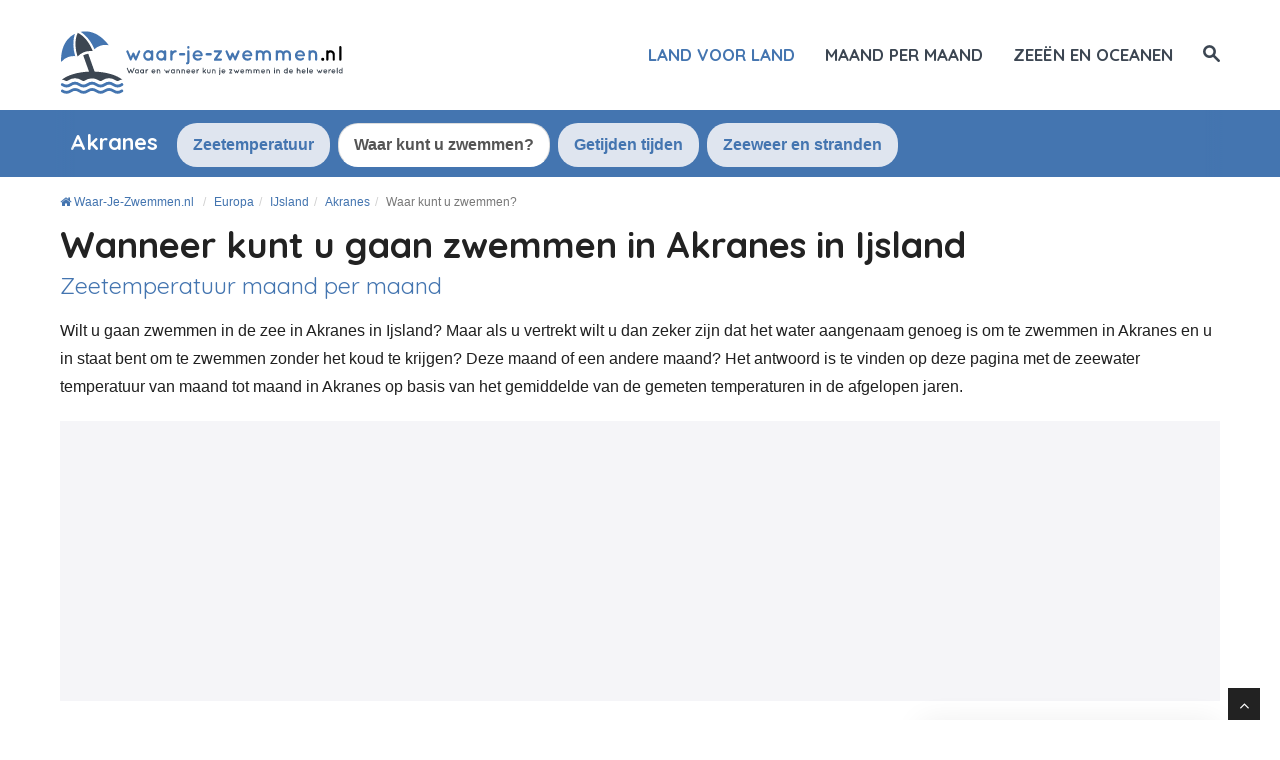

--- FILE ---
content_type: text/html; charset=UTF-8
request_url: https://www.waar-je-zwemmen.nl/europa/ijsland/akranes/when.html
body_size: 15914
content:
<!DOCTYPE html>
<html lang="nl">
<head>
  <title>Wanneer Kunt U Gaan Zwemmen In Akranes: Watertemperatuur Van Maand Tot Maand | Waar-Je-Zwemmen.nl</title>

    <meta charset="utf-8">
    <meta http-equiv="X-UA-Compatible" content="IE=edge">
    <meta name="viewport" content="width=device-width, initial-scale=1">
    <meta name="description" content="Zeetemperatuur in Akranes in Ijsland van maand tot maand. De beste maanden om daar bij een ideale watertemperatuur te zwemmen.">
    <meta name="author" content="Des Clics Nomades SAS">
    <meta property="og:title" content="Wanneer kunt u gaan zwemmen in Akranes: watertemperatuur van maand tot maand" />
    <meta property="og:description" content="Zeetemperatuur in Akranes in Ijsland van maand tot maand. De beste maanden om daar bij een ideale watertemperatuur te zwemmen.">
    <meta property="og:image" content="https://www.waar-je-zwemmen.nl/site/images/illustration/">
    <meta property="og:site_name" content="Waar-Je-Zwemmen.nl">
    <meta property="og:locale" content="nl_NL">

        <link rel="canonical" href="https://www.waar-je-zwemmen.nl/europa/ijsland/akranes/when.html" />
    <meta property="og:url" content="https://www.waar-je-zwemmen.nl/europa/ijsland/akranes/when.html">
    
    <link rel="preconnect" href="https://fonts.googleapis.com">
    <link rel="preconnect" href="https://fonts.gstatic.com" crossorigin>
    <link href="https://fonts.googleapis.com/css?family=Quicksand:400,700&display=swap" rel="stylesheet">

    <link href="https://www.waar-je-zwemmen.nl/site/css/styles.min.css?v=2.0.162" rel="stylesheet" />
    <style>span.sd-cmp-1jLDJ.sd-cmp-fuQAp.sd-cmp-3_LLS { font-size: 120% !important; font-weight: bold; }
    span.sd-cmp-1jLDJ.sd-cmp-fuQAp.sd-cmp-W8q3F { font-size: 100% !important; font-weight: normal;  color: #bbb; }
    span.sd-cmp-2jmDj.sd-cmp-TOv77, .sd-cmp-2jmDj { color: #bbb!important; } span.sd-cmp-2jmDj { display: none !important; }</style>
        
    <link rel="shortcut icon" type="image/x-icon" href="https://www.waar-je-zwemmen.nl/site/images/favicon-512.png" />

    <script type="text/javascript" src="https://choices.consentframework.com/js/pa/22321/c/BhmuT/stub" charset="utf-8"></script>
    <script type="text/javascript" src="https://choices.consentframework.com/js/pa/22321/c/BhmuT/cmp" charset="utf-8" async></script>

    <script src="https://www.waar-je-zwemmen.nl/site/js/jquery-1.11.0.js"></script>
    
    
    <!-- Google tag (gtag.js) - GA4 -->
    <script async src="https://www.googletagmanager.com/gtag/js?id=G-6D58LNEJ7B"></script>
    <script>
      window.dataLayer = window.dataLayer || [];
      function gtag(){dataLayer.push(arguments);}
      gtag('js', new Date());

      gtag('config', 'G-6D58LNEJ7B');
    </script>


    
   
  <!-- OPTIDIGITAL -->
  
  <script type='text/javascript' 
    id='optidigital-ad-init'
    async
    config='{"adUnit": "/264817739/www.waar-je-zwemmen.nl/city-when",
        "pageTargeting": {"pays":"ijsland","ville":"akranes"}}'
    src='//scripts.opti-digital.com/tags/?site=cabaigne'>
  </script>

  <!-- Stay22 -->
  <script>
  (function (s, t, a, y, twenty, two) {
    s.Stay22 = s.Stay22 || {};
    s.Stay22.params = { lmaID: '68e3cae024ecc1f8e80ca93e' };
    twenty = t.createElement(a);
    two = t.getElementsByTagName(a)[0];
    twenty.async = 1;
    twenty.src = y;
    two.parentNode.insertBefore(twenty, two);
  })(window, document, 'script', 'https://scripts.stay22.com/letmeallez.js');
  </script>
  
  <script async src="https://fundingchoicesmessages.google.com/i/pub-5891689058172513?ers=1" nonce="0EBiH7t-0l6mbYJ31-_Fng"></script><script nonce="0EBiH7t-0l6mbYJ31-_Fng">(function() {function signalGooglefcPresent() {if (!window.frames['googlefcPresent']) {if (document.body) {const iframe = document.createElement('iframe'); iframe.style = 'width: 0; height: 0; border: none; z-index: -1000; left: -1000px; top: -1000px;'; iframe.style.display = 'none'; iframe.name = 'googlefcPresent'; document.body.appendChild(iframe);} else {setTimeout(signalGooglefcPresent, 0);}}}signalGooglefcPresent();})();</script>

  <script>(function(){'use strict';function aa(a){var b=0;return function(){return b<a.length?{done:!1,value:a[b++]}:{done:!0}}}var ba="function"==typeof Object.defineProperties?Object.defineProperty:function(a,b,c){if(a==Array.prototype||a==Object.prototype)return a;a[b]=c.value;return a};
function ca(a){a=["object"==typeof globalThis&&globalThis,a,"object"==typeof window&&window,"object"==typeof self&&self,"object"==typeof global&&global];for(var b=0;b<a.length;++b){var c=a[b];if(c&&c.Math==Math)return c}throw Error("Cannot find global object");}var da=ca(this);function k(a,b){if(b)a:{var c=da;a=a.split(".");for(var d=0;d<a.length-1;d++){var e=a[d];if(!(e in c))break a;c=c[e]}a=a[a.length-1];d=c[a];b=b(d);b!=d&&null!=b&&ba(c,a,{configurable:!0,writable:!0,value:b})}}
function ea(a){return a.raw=a}function m(a){var b="undefined"!=typeof Symbol&&Symbol.iterator&&a[Symbol.iterator];if(b)return b.call(a);if("number"==typeof a.length)return{next:aa(a)};throw Error(String(a)+" is not an iterable or ArrayLike");}function fa(a){for(var b,c=[];!(b=a.next()).done;)c.push(b.value);return c}var ha="function"==typeof Object.create?Object.create:function(a){function b(){}b.prototype=a;return new b},n;
if("function"==typeof Object.setPrototypeOf)n=Object.setPrototypeOf;else{var q;a:{var ia={a:!0},ja={};try{ja.__proto__=ia;q=ja.a;break a}catch(a){}q=!1}n=q?function(a,b){a.__proto__=b;if(a.__proto__!==b)throw new TypeError(a+" is not extensible");return a}:null}var ka=n;
function r(a,b){a.prototype=ha(b.prototype);a.prototype.constructor=a;if(ka)ka(a,b);else for(var c in b)if("prototype"!=c)if(Object.defineProperties){var d=Object.getOwnPropertyDescriptor(b,c);d&&Object.defineProperty(a,c,d)}else a[c]=b[c];a.A=b.prototype}function la(){for(var a=Number(this),b=[],c=a;c<arguments.length;c++)b[c-a]=arguments[c];return b}k("Number.MAX_SAFE_INTEGER",function(){return 9007199254740991});
k("Number.isFinite",function(a){return a?a:function(b){return"number"!==typeof b?!1:!isNaN(b)&&Infinity!==b&&-Infinity!==b}});k("Number.isInteger",function(a){return a?a:function(b){return Number.isFinite(b)?b===Math.floor(b):!1}});k("Number.isSafeInteger",function(a){return a?a:function(b){return Number.isInteger(b)&&Math.abs(b)<=Number.MAX_SAFE_INTEGER}});
k("Math.trunc",function(a){return a?a:function(b){b=Number(b);if(isNaN(b)||Infinity===b||-Infinity===b||0===b)return b;var c=Math.floor(Math.abs(b));return 0>b?-c:c}});k("Object.is",function(a){return a?a:function(b,c){return b===c?0!==b||1/b===1/c:b!==b&&c!==c}});k("Array.prototype.includes",function(a){return a?a:function(b,c){var d=this;d instanceof String&&(d=String(d));var e=d.length;c=c||0;for(0>c&&(c=Math.max(c+e,0));c<e;c++){var f=d[c];if(f===b||Object.is(f,b))return!0}return!1}});
k("String.prototype.includes",function(a){return a?a:function(b,c){if(null==this)throw new TypeError("The 'this' value for String.prototype.includes must not be null or undefined");if(b instanceof RegExp)throw new TypeError("First argument to String.prototype.includes must not be a regular expression");return-1!==this.indexOf(b,c||0)}});/*

 Copyright The Closure Library Authors.
 SPDX-License-Identifier: Apache-2.0
*/
var t=this||self;function v(a){return a};var w,x;a:{for(var ma=["CLOSURE_FLAGS"],y=t,z=0;z<ma.length;z++)if(y=y[ma[z]],null==y){x=null;break a}x=y}var na=x&&x[610401301];w=null!=na?na:!1;var A,oa=t.navigator;A=oa?oa.userAgentData||null:null;function B(a){return w?A?A.brands.some(function(b){return(b=b.brand)&&-1!=b.indexOf(a)}):!1:!1}function C(a){var b;a:{if(b=t.navigator)if(b=b.userAgent)break a;b=""}return-1!=b.indexOf(a)};function D(){return w?!!A&&0<A.brands.length:!1}function E(){return D()?B("Chromium"):(C("Chrome")||C("CriOS"))&&!(D()?0:C("Edge"))||C("Silk")};var pa=D()?!1:C("Trident")||C("MSIE");!C("Android")||E();E();C("Safari")&&(E()||(D()?0:C("Coast"))||(D()?0:C("Opera"))||(D()?0:C("Edge"))||(D()?B("Microsoft Edge"):C("Edg/"))||D()&&B("Opera"));var qa={},F=null;var ra="undefined"!==typeof Uint8Array,sa=!pa&&"function"===typeof btoa;function G(){return"function"===typeof BigInt};var H=0,I=0;function ta(a){var b=0>a;a=Math.abs(a);var c=a>>>0;a=Math.floor((a-c)/4294967296);b&&(c=m(ua(c,a)),b=c.next().value,a=c.next().value,c=b);H=c>>>0;I=a>>>0}function va(a,b){b>>>=0;a>>>=0;if(2097151>=b)var c=""+(4294967296*b+a);else G()?c=""+(BigInt(b)<<BigInt(32)|BigInt(a)):(c=(a>>>24|b<<8)&16777215,b=b>>16&65535,a=(a&16777215)+6777216*c+6710656*b,c+=8147497*b,b*=2,1E7<=a&&(c+=Math.floor(a/1E7),a%=1E7),1E7<=c&&(b+=Math.floor(c/1E7),c%=1E7),c=b+wa(c)+wa(a));return c}
function wa(a){a=String(a);return"0000000".slice(a.length)+a}function ua(a,b){b=~b;a?a=~a+1:b+=1;return[a,b]};var J;J="function"===typeof Symbol&&"symbol"===typeof Symbol()?Symbol():void 0;var xa=J?function(a,b){a[J]|=b}:function(a,b){void 0!==a.g?a.g|=b:Object.defineProperties(a,{g:{value:b,configurable:!0,writable:!0,enumerable:!1}})},K=J?function(a){return a[J]|0}:function(a){return a.g|0},L=J?function(a){return a[J]}:function(a){return a.g},M=J?function(a,b){a[J]=b;return a}:function(a,b){void 0!==a.g?a.g=b:Object.defineProperties(a,{g:{value:b,configurable:!0,writable:!0,enumerable:!1}});return a};function ya(a,b){M(b,(a|0)&-14591)}function za(a,b){M(b,(a|34)&-14557)}
function Aa(a){a=a>>14&1023;return 0===a?536870912:a};var N={},Ba={};function Ca(a){return!(!a||"object"!==typeof a||a.g!==Ba)}function Da(a){return null!==a&&"object"===typeof a&&!Array.isArray(a)&&a.constructor===Object}function P(a,b,c){if(!Array.isArray(a)||a.length)return!1;var d=K(a);if(d&1)return!0;if(!(b&&(Array.isArray(b)?b.includes(c):b.has(c))))return!1;M(a,d|1);return!0}Object.freeze(new function(){});Object.freeze(new function(){});var Ea=/^-?([1-9][0-9]*|0)(\.[0-9]+)?$/;var Q;function Fa(a,b){Q=b;a=new a(b);Q=void 0;return a}
function R(a,b,c){null==a&&(a=Q);Q=void 0;if(null==a){var d=96;c?(a=[c],d|=512):a=[];b&&(d=d&-16760833|(b&1023)<<14)}else{if(!Array.isArray(a))throw Error();d=K(a);if(d&64)return a;d|=64;if(c&&(d|=512,c!==a[0]))throw Error();a:{c=a;var e=c.length;if(e){var f=e-1;if(Da(c[f])){d|=256;b=f-(+!!(d&512)-1);if(1024<=b)throw Error();d=d&-16760833|(b&1023)<<14;break a}}if(b){b=Math.max(b,e-(+!!(d&512)-1));if(1024<b)throw Error();d=d&-16760833|(b&1023)<<14}}}M(a,d);return a};function Ga(a){switch(typeof a){case "number":return isFinite(a)?a:String(a);case "boolean":return a?1:0;case "object":if(a)if(Array.isArray(a)){if(P(a,void 0,0))return}else if(ra&&null!=a&&a instanceof Uint8Array){if(sa){for(var b="",c=0,d=a.length-10240;c<d;)b+=String.fromCharCode.apply(null,a.subarray(c,c+=10240));b+=String.fromCharCode.apply(null,c?a.subarray(c):a);a=btoa(b)}else{void 0===b&&(b=0);if(!F){F={};c="ABCDEFGHIJKLMNOPQRSTUVWXYZabcdefghijklmnopqrstuvwxyz0123456789".split("");d=["+/=",
"+/","-_=","-_.","-_"];for(var e=0;5>e;e++){var f=c.concat(d[e].split(""));qa[e]=f;for(var g=0;g<f.length;g++){var h=f[g];void 0===F[h]&&(F[h]=g)}}}b=qa[b];c=Array(Math.floor(a.length/3));d=b[64]||"";for(e=f=0;f<a.length-2;f+=3){var l=a[f],p=a[f+1];h=a[f+2];g=b[l>>2];l=b[(l&3)<<4|p>>4];p=b[(p&15)<<2|h>>6];h=b[h&63];c[e++]=g+l+p+h}g=0;h=d;switch(a.length-f){case 2:g=a[f+1],h=b[(g&15)<<2]||d;case 1:a=a[f],c[e]=b[a>>2]+b[(a&3)<<4|g>>4]+h+d}a=c.join("")}return a}}return a};function Ha(a,b,c){a=Array.prototype.slice.call(a);var d=a.length,e=b&256?a[d-1]:void 0;d+=e?-1:0;for(b=b&512?1:0;b<d;b++)a[b]=c(a[b]);if(e){b=a[b]={};for(var f in e)Object.prototype.hasOwnProperty.call(e,f)&&(b[f]=c(e[f]))}return a}function Ia(a,b,c,d,e){if(null!=a){if(Array.isArray(a))a=P(a,void 0,0)?void 0:e&&K(a)&2?a:Ja(a,b,c,void 0!==d,e);else if(Da(a)){var f={},g;for(g in a)Object.prototype.hasOwnProperty.call(a,g)&&(f[g]=Ia(a[g],b,c,d,e));a=f}else a=b(a,d);return a}}
function Ja(a,b,c,d,e){var f=d||c?K(a):0;d=d?!!(f&32):void 0;a=Array.prototype.slice.call(a);for(var g=0;g<a.length;g++)a[g]=Ia(a[g],b,c,d,e);c&&c(f,a);return a}function Ka(a){return a.s===N?a.toJSON():Ga(a)};function La(a,b,c){c=void 0===c?za:c;if(null!=a){if(ra&&a instanceof Uint8Array)return b?a:new Uint8Array(a);if(Array.isArray(a)){var d=K(a);if(d&2)return a;b&&(b=0===d||!!(d&32)&&!(d&64||!(d&16)));return b?M(a,(d|34)&-12293):Ja(a,La,d&4?za:c,!0,!0)}a.s===N&&(c=a.h,d=L(c),a=d&2?a:Fa(a.constructor,Ma(c,d,!0)));return a}}function Ma(a,b,c){var d=c||b&2?za:ya,e=!!(b&32);a=Ha(a,b,function(f){return La(f,e,d)});xa(a,32|(c?2:0));return a};function Na(a,b){a=a.h;return Oa(a,L(a),b)}function Oa(a,b,c,d){if(-1===c)return null;if(c>=Aa(b)){if(b&256)return a[a.length-1][c]}else{var e=a.length;if(d&&b&256&&(d=a[e-1][c],null!=d))return d;b=c+(+!!(b&512)-1);if(b<e)return a[b]}}function Pa(a,b,c,d,e){var f=Aa(b);if(c>=f||e){var g=b;if(b&256)e=a[a.length-1];else{if(null==d)return;e=a[f+(+!!(b&512)-1)]={};g|=256}e[c]=d;c<f&&(a[c+(+!!(b&512)-1)]=void 0);g!==b&&M(a,g)}else a[c+(+!!(b&512)-1)]=d,b&256&&(a=a[a.length-1],c in a&&delete a[c])}
function Qa(a,b){var c=Ra;var d=void 0===d?!1:d;var e=a.h;var f=L(e),g=Oa(e,f,b,d);if(null!=g&&"object"===typeof g&&g.s===N)c=g;else if(Array.isArray(g)){var h=K(g),l=h;0===l&&(l|=f&32);l|=f&2;l!==h&&M(g,l);c=new c(g)}else c=void 0;c!==g&&null!=c&&Pa(e,f,b,c,d);e=c;if(null==e)return e;a=a.h;f=L(a);f&2||(g=e,c=g.h,h=L(c),g=h&2?Fa(g.constructor,Ma(c,h,!1)):g,g!==e&&(e=g,Pa(a,f,b,e,d)));return e}function Sa(a,b){a=Na(a,b);return null==a||"string"===typeof a?a:void 0}
function Ta(a,b){var c=void 0===c?0:c;a=Na(a,b);if(null!=a)if(b=typeof a,"number"===b?Number.isFinite(a):"string"!==b?0:Ea.test(a))if("number"===typeof a){if(a=Math.trunc(a),!Number.isSafeInteger(a)){ta(a);b=H;var d=I;if(a=d&2147483648)b=~b+1>>>0,d=~d>>>0,0==b&&(d=d+1>>>0);b=4294967296*d+(b>>>0);a=a?-b:b}}else if(b=Math.trunc(Number(a)),Number.isSafeInteger(b))a=String(b);else{if(b=a.indexOf("."),-1!==b&&(a=a.substring(0,b)),!("-"===a[0]?20>a.length||20===a.length&&-922337<Number(a.substring(0,7)):
19>a.length||19===a.length&&922337>Number(a.substring(0,6)))){if(16>a.length)ta(Number(a));else if(G())a=BigInt(a),H=Number(a&BigInt(4294967295))>>>0,I=Number(a>>BigInt(32)&BigInt(4294967295));else{b=+("-"===a[0]);I=H=0;d=a.length;for(var e=b,f=(d-b)%6+b;f<=d;e=f,f+=6)e=Number(a.slice(e,f)),I*=1E6,H=1E6*H+e,4294967296<=H&&(I+=Math.trunc(H/4294967296),I>>>=0,H>>>=0);b&&(b=m(ua(H,I)),a=b.next().value,b=b.next().value,H=a,I=b)}a=H;b=I;b&2147483648?G()?a=""+(BigInt(b|0)<<BigInt(32)|BigInt(a>>>0)):(b=
m(ua(a,b)),a=b.next().value,b=b.next().value,a="-"+va(a,b)):a=va(a,b)}}else a=void 0;return null!=a?a:c}function S(a,b){a=Sa(a,b);return null!=a?a:""};function T(a,b,c){this.h=R(a,b,c)}T.prototype.toJSON=function(){return Ua(this,Ja(this.h,Ka,void 0,void 0,!1),!0)};T.prototype.s=N;T.prototype.toString=function(){return Ua(this,this.h,!1).toString()};
function Ua(a,b,c){var d=a.constructor.v,e=L(c?a.h:b);a=b.length;if(!a)return b;var f;if(Da(c=b[a-1])){a:{var g=c;var h={},l=!1,p;for(p in g)if(Object.prototype.hasOwnProperty.call(g,p)){var u=g[p];if(Array.isArray(u)){var jb=u;if(P(u,d,+p)||Ca(u)&&0===u.size)u=null;u!=jb&&(l=!0)}null!=u?h[p]=u:l=!0}if(l){for(var O in h){g=h;break a}g=null}}g!=c&&(f=!0);a--}for(p=+!!(e&512)-1;0<a;a--){O=a-1;c=b[O];O-=p;if(!(null==c||P(c,d,O)||Ca(c)&&0===c.size))break;var kb=!0}if(!f&&!kb)return b;b=Array.prototype.slice.call(b,
0,a);g&&b.push(g);return b};function Va(a){return function(b){if(null==b||""==b)b=new a;else{b=JSON.parse(b);if(!Array.isArray(b))throw Error(void 0);xa(b,32);b=Fa(a,b)}return b}};function Wa(a){this.h=R(a)}r(Wa,T);var Xa=Va(Wa);var U;function V(a){this.g=a}V.prototype.toString=function(){return this.g+""};var Ya={};function Za(a){if(void 0===U){var b=null;var c=t.trustedTypes;if(c&&c.createPolicy){try{b=c.createPolicy("goog#html",{createHTML:v,createScript:v,createScriptURL:v})}catch(d){t.console&&t.console.error(d.message)}U=b}else U=b}a=(b=U)?b.createScriptURL(a):a;return new V(a,Ya)};function $a(){return Math.floor(2147483648*Math.random()).toString(36)+Math.abs(Math.floor(2147483648*Math.random())^Date.now()).toString(36)};function ab(a,b){b=String(b);"application/xhtml+xml"===a.contentType&&(b=b.toLowerCase());return a.createElement(b)}function bb(a){this.g=a||t.document||document};/*

 SPDX-License-Identifier: Apache-2.0
*/
function cb(a,b){a.src=b instanceof V&&b.constructor===V?b.g:"type_error:TrustedResourceUrl";var c,d;(c=(b=null==(d=(c=(a.ownerDocument&&a.ownerDocument.defaultView||window).document).querySelector)?void 0:d.call(c,"script[nonce]"))?b.nonce||b.getAttribute("nonce")||"":"")&&a.setAttribute("nonce",c)};function db(a){a=void 0===a?document:a;return a.createElement("script")};function eb(a,b,c,d,e,f){try{var g=a.g,h=db(g);h.async=!0;cb(h,b);g.head.appendChild(h);h.addEventListener("load",function(){e();d&&g.head.removeChild(h)});h.addEventListener("error",function(){0<c?eb(a,b,c-1,d,e,f):(d&&g.head.removeChild(h),f())})}catch(l){f()}};var fb=t.atob("aHR0cHM6Ly93d3cuZ3N0YXRpYy5jb20vaW1hZ2VzL2ljb25zL21hdGVyaWFsL3N5c3RlbS8xeC93YXJuaW5nX2FtYmVyXzI0ZHAucG5n"),gb=t.atob("WW91IGFyZSBzZWVpbmcgdGhpcyBtZXNzYWdlIGJlY2F1c2UgYWQgb3Igc2NyaXB0IGJsb2NraW5nIHNvZnR3YXJlIGlzIGludGVyZmVyaW5nIHdpdGggdGhpcyBwYWdlLg=="),hb=t.atob("RGlzYWJsZSBhbnkgYWQgb3Igc2NyaXB0IGJsb2NraW5nIHNvZnR3YXJlLCB0aGVuIHJlbG9hZCB0aGlzIHBhZ2Uu");function ib(a,b,c){this.i=a;this.u=b;this.o=c;this.g=null;this.j=[];this.m=!1;this.l=new bb(this.i)}
function lb(a){if(a.i.body&&!a.m){var b=function(){mb(a);t.setTimeout(function(){nb(a,3)},50)};eb(a.l,a.u,2,!0,function(){t[a.o]||b()},b);a.m=!0}}
function mb(a){for(var b=W(1,5),c=0;c<b;c++){var d=X(a);a.i.body.appendChild(d);a.j.push(d)}b=X(a);b.style.bottom="0";b.style.left="0";b.style.position="fixed";b.style.width=W(100,110).toString()+"%";b.style.zIndex=W(2147483544,2147483644).toString();b.style.backgroundColor=ob(249,259,242,252,219,229);b.style.boxShadow="0 0 12px #888";b.style.color=ob(0,10,0,10,0,10);b.style.display="flex";b.style.justifyContent="center";b.style.fontFamily="Roboto, Arial";c=X(a);c.style.width=W(80,85).toString()+
"%";c.style.maxWidth=W(750,775).toString()+"px";c.style.margin="24px";c.style.display="flex";c.style.alignItems="flex-start";c.style.justifyContent="center";d=ab(a.l.g,"IMG");d.className=$a();d.src=fb;d.alt="Warning icon";d.style.height="24px";d.style.width="24px";d.style.paddingRight="16px";var e=X(a),f=X(a);f.style.fontWeight="bold";f.textContent=gb;var g=X(a);g.textContent=hb;Y(a,e,f);Y(a,e,g);Y(a,c,d);Y(a,c,e);Y(a,b,c);a.g=b;a.i.body.appendChild(a.g);b=W(1,5);for(c=0;c<b;c++)d=X(a),a.i.body.appendChild(d),
a.j.push(d)}function Y(a,b,c){for(var d=W(1,5),e=0;e<d;e++){var f=X(a);b.appendChild(f)}b.appendChild(c);c=W(1,5);for(d=0;d<c;d++)e=X(a),b.appendChild(e)}function W(a,b){return Math.floor(a+Math.random()*(b-a))}function ob(a,b,c,d,e,f){return"rgb("+W(Math.max(a,0),Math.min(b,255)).toString()+","+W(Math.max(c,0),Math.min(d,255)).toString()+","+W(Math.max(e,0),Math.min(f,255)).toString()+")"}function X(a){a=ab(a.l.g,"DIV");a.className=$a();return a}
function nb(a,b){0>=b||null!=a.g&&0!==a.g.offsetHeight&&0!==a.g.offsetWidth||(pb(a),mb(a),t.setTimeout(function(){nb(a,b-1)},50))}function pb(a){for(var b=m(a.j),c=b.next();!c.done;c=b.next())(c=c.value)&&c.parentNode&&c.parentNode.removeChild(c);a.j=[];(b=a.g)&&b.parentNode&&b.parentNode.removeChild(b);a.g=null};function qb(a,b,c,d,e){function f(l){document.body?g(document.body):0<l?t.setTimeout(function(){f(l-1)},e):b()}function g(l){l.appendChild(h);t.setTimeout(function(){h?(0!==h.offsetHeight&&0!==h.offsetWidth?b():a(),h.parentNode&&h.parentNode.removeChild(h)):a()},d)}var h=rb(c);f(3)}function rb(a){var b=document.createElement("div");b.className=a;b.style.width="1px";b.style.height="1px";b.style.position="absolute";b.style.left="-10000px";b.style.top="-10000px";b.style.zIndex="-10000";return b};function Ra(a){this.h=R(a)}r(Ra,T);function sb(a){this.h=R(a)}r(sb,T);var tb=Va(sb);function ub(a){var b=la.apply(1,arguments);if(0===b.length)return Za(a[0]);for(var c=a[0],d=0;d<b.length;d++)c+=encodeURIComponent(b[d])+a[d+1];return Za(c)};function vb(a){if(!a)return null;a=Sa(a,4);var b;null===a||void 0===a?b=null:b=Za(a);return b};var wb=ea([""]),xb=ea([""]);function yb(a,b){this.m=a;this.o=new bb(a.document);this.g=b;this.j=S(this.g,1);this.u=vb(Qa(this.g,2))||ub(wb);this.i=!1;b=vb(Qa(this.g,13))||ub(xb);this.l=new ib(a.document,b,S(this.g,12))}yb.prototype.start=function(){zb(this)};
function zb(a){Ab(a);eb(a.o,a.u,3,!1,function(){a:{var b=a.j;var c=t.btoa(b);if(c=t[c]){try{var d=Xa(t.atob(c))}catch(e){b=!1;break a}b=b===Sa(d,1)}else b=!1}b?Z(a,S(a.g,14)):(Z(a,S(a.g,8)),lb(a.l))},function(){qb(function(){Z(a,S(a.g,7));lb(a.l)},function(){return Z(a,S(a.g,6))},S(a.g,9),Ta(a.g,10),Ta(a.g,11))})}function Z(a,b){a.i||(a.i=!0,a=new a.m.XMLHttpRequest,a.open("GET",b,!0),a.send())}function Ab(a){var b=t.btoa(a.j);a.m[b]&&Z(a,S(a.g,5))};(function(a,b){t[a]=function(){var c=la.apply(0,arguments);t[a]=function(){};b.call.apply(b,[null].concat(c instanceof Array?c:fa(m(c))))}})("__h82AlnkH6D91__",function(a){"function"===typeof window.atob&&(new yb(window,tb(window.atob(a)))).start()});}).call(this);

window.__h82AlnkH6D91__("[base64]/[base64]/[base64]/[base64]");</script>
  

</head>

<body >
<div id="wrapper">
	<header>
        <div class="navbar navbar-default navbar-static-top">
        <div class="container">
          <div class="navbar-header">
              <button class="navbar-toggle" data-target=".navbar-header-collapse" data-toggle="collapse" type="button">
                <span class="sr-only"></span>
                <span class="icon-bar"></span>
                <span class="icon-bar"></span>
                <span class="icon-bar"></span>
              </button>
              <a class="navbar-brand" href="https://www.waar-je-zwemmen.nl/" title="Waar-Je-Zwemmen.nl">

                <img src="https://www.waar-je-zwemmen.nl/site/images/logo-nl.svg?v=3"  alt="Waar-Je-Zwemmen.nl" onerror="this.removeAttribute('onerror'); this.src='https://www.waar-je-zwemmen.nl/site/images/logo-nl.png?v=2'" width="283" height="65">

              </a>
            </div>
            <nav class="collapse navbar-collapse navbar-header-collapse">
            
            
              <ul class="nav navbar-nav navbar-right">
                <!--
                 <li class=" hidden-md">
                  <a href="https://www.waar-je-zwemmen.nl/" title="Zeetemperatuur wereldwijd"><span>Ontvangst</span></a>
                </li>
                  -->
                 <li class=" active">
                  <a href="https://www.waar-je-zwemmen.nl/#continents" title="Waar kunt u gaan zwemmen land voor land"><span>Land voor land</span></a>
                </li>
                <li class="">
                  <a href="https://www.waar-je-zwemmen.nl/wanneer/" title="Waar kunt u gaan zwemmen?"><span>Maand per maand</span></a>
                </li>
                 <li class="">
                  <a href="https://www.waar-je-zwemmen.nl/zeeen-en-oceanen/" title="Zee- en oceaantemperaturen"><span>Zeeën en oceanen</span></a>
                </li>
                                <li class="">
                                    <a href="#" title="Onderzoeken op de site" id="search_site"><span class="hidden-xs"><i class="font-icon-search"></i></span><span class="visible-xs-inline"><i class="font-icon-search"></i> Onderzoeken</span></a>
                                  </li>


                              </ul>
              
              
              
            </nav>
            
            
            
            </div>
        </div>
	</header>
  <div id="search_container_top"></div>
    <!-- Page Content -->
  <main>
    
<script>
    $( document ).ready(function() {
      ScrollOnglet('#onglet_actif');
    });
</script>

<nav id="menu" class="callaction homepage">
<div class="container">
             <div class="container_tabs">
             <ul class="nav nav-tabs">
              <li role="presentation" class="cityname"><h4>Akranes</h4></li>
              <li role="presentation"><a href="/europa/ijsland/akranes/">Zeetemperatuur</a></li>
                             <li role="presentation" class="active" id="onglet_actif"><a href="/europa/ijsland/akranes/when.html" >Waar kunt u zwemmen?</a></li>
          		              <li role="presentation"><a href="/europa/ijsland/akranes/tides.html">Getijden tijden</a></li>
              <li role="presentation"><a href="/europa/ijsland/akranes/weather.html">Zeeweer en stranden</a></li>
            </ul>
            <div class="erase_left"></div>
         <div class="erase"></div>
			</div>
			
            </div>      
</nav>

<article>
<div class="callaction">
	<div class="container">
		<div class="row">
			<div class="col-lg-12">
            <header>

            	<nav id="breadcrumb">
                <ul class="breadcrumb" itemscope itemtype="https://schema.org/BreadcrumbList">
                    <li itemprop="itemListElement" itemscope itemtype="http://schema.org/ListItem">
      				<a href="https://www.waar-je-zwemmen.nl/" title="Waar-Je-Zwemmen.nl" itemprop="item"><i class="fa fa-home"></i> <span itemprop="name">Waar-Je-Zwemmen.nl</span></a>
      				<meta itemprop="position" content="1" />
      				</li>
					<li itemprop="itemListElement" itemscope itemtype="http://schema.org/ListItem"><a href="https://www.waar-je-zwemmen.nl/europa/" itemprop="item" title="Europa"><span itemprop="name">Europa</span></a>
						<meta itemprop="position" content="2" /></li><li itemprop="itemListElement" itemscope itemtype="http://schema.org/ListItem"><a href="https://www.waar-je-zwemmen.nl/europa/ijsland/" itemprop="item" title="IJsland"><span itemprop="name">IJsland</span></a>
						<meta itemprop="position" content="3" /></li><li itemprop="itemListElement" itemscope itemtype="http://schema.org/ListItem"><a href="https://www.waar-je-zwemmen.nl/europa/ijsland/akranes/" itemprop="item" title="Akranes"><span itemprop="name">Akranes</span></a>
						<meta itemprop="position" content="4" /></li><li class="active" itemprop="itemListElement" itemscope itemtype="http://schema.org/ListItem"><span itemprop="name">Waar kunt u zwemmen?</span>
						<meta itemprop="position" content="5" /></li></ul></nav>
               <h1 class="title">Wanneer kunt u gaan zwemmen in Akranes in Ijsland<small>Zeetemperatuur maand per maand</small></h1>

               <p class="fadeInUp animated">Wilt u gaan zwemmen in de zee in Akranes in Ijsland? Maar als u vertrekt wilt u dan zeker zijn dat het water aangenaam genoeg is om te zwemmen in Akranes en u in staat bent om te zwemmen zonder het koud te krijgen? Deze maand of een andere maand? Het antwoord is te vinden op deze pagina met de zeewater temperatuur van maand tot maand in Akranes op basis van het gemiddelde van de gemeten temperaturen in de afgelopen jaren.</p>
            </header>
              </div>
        </div>
    </div>
</div>        

<div class="pub-billboard hidden-xs ">
    <div class="container">
		<div id="optidigital-adslot-Billboard_1" style="display:none;"" class="Billboard_1"></div>
    </div>
		</div><div class="hidden-lg hidden-sm hidden-md pub margintop20 marginbot20 taillefixetop"><div id="optidigital-adslot-Mobile_Top" style="display:none;" class="Mobile_Top"></div></div>   
      
<section id="content" class="nopaddingtop">
	<div class="container">
			
           
            
       		 <div class="row">

            <div class="col-lg-8" id="contenu_site">
              
             
             
             <h2 id="sebaigner">Wanneer kunt u gaan zwemmen in Akranes: de <span>watertemperatuur van maand tot maand</span></h2>
             	            
                                           
<p>Heb je zin om te zwemmen in Akranes in Ijsland? Ontdek de gemiddelde zeewatertemperatuur voor elke maand van het jaar (op basis van de gegevens van voorgaande jaren) en ons advies over zwemmen in de onderstaande tabel.</p>


   
<table class="table table-hover">
	<thead>
  <tr>
    <th scope="col">Maand</th>
    <th scope="col">Gemiddelde zeetemperatuur</th>
    <th scope="col" class="hidden-xs">Ons advies</th>
    
  </tr>
</thead>
      
   <tr class="danger danger-tresdefavorable" >

   	  	<td class="lead">Januari</td>
  	   	<td><b>5°C</b> <small class="text-disabled">(min: 4.5°C/max: 5.8°C)</small></td>
    <td class="hidden-xs"><span class="label label-danger danger-tresdefavorable">ijskoud zwemwater</span></td>
   
  </tr>
    
   <tr class="danger danger-tresdefavorable" >

   	  	<td class="lead">Februari</td>
  	   	<td><b>5.1°C</b> <small class="text-disabled">(min: 3.9°C/max: 6.2°C)</small></td>
    <td class="hidden-xs"><span class="label label-danger danger-tresdefavorable">ijskoud zwemwater</span></td>
   
  </tr>
    
   <tr class="danger danger-tresdefavorable" >

   	  	<td class="lead">Maart</td>
  	   	<td><b>4.2°C</b> <small class="text-disabled">(min: 2.6°C/max: 6°C)</small></td>
    <td class="hidden-xs"><span class="label label-danger danger-tresdefavorable">ijskoud zwemwater</span></td>
   
  </tr>
    
   <tr class="danger danger-tresdefavorable" >

   	  	<td class="lead">April</td>
  	   	<td><b>5.7°C</b> <small class="text-disabled">(min: 4.3°C/max: 7.2°C)</small></td>
    <td class="hidden-xs"><span class="label label-danger danger-tresdefavorable">ijskoud zwemwater</span></td>
   
  </tr>
    
   <tr class="danger danger-tresdefavorable" >

   	  	<td class="lead">Mei</td>
  	   	<td><b>6.8°C</b> <small class="text-disabled">(min: 5.1°C/max: 8.7°C)</small></td>
    <td class="hidden-xs"><span class="label label-danger danger-tresdefavorable">ijskoud zwemwater</span></td>
   
  </tr>
    
   <tr class="danger danger-tresdefavorable" >

   	  	<td class="lead">Juni</td>
  	   	<td><b>9.2°C</b> <small class="text-disabled">(min: 7.4°C/max: 11.5°C)</small></td>
    <td class="hidden-xs"><span class="label label-danger danger-tresdefavorable">ijskoud zwemwater</span></td>
   
  </tr>
    
   <tr class="danger danger-tresdefavorable" >

   	  	<td class="lead">Juli</td>
  	   	<td><b>11.4°C</b> <small class="text-disabled">(min: 10°C/max: 12.7°C)</small></td>
    <td class="hidden-xs"><span class="label label-danger danger-tresdefavorable">ijskoud zwemwater</span></td>
   
  </tr>
    
   <tr class="danger danger-tresdefavorable" >

   	  	<td class="lead">Augustus</td>
  	   	<td><b>11.3°C</b> <small class="text-disabled">(min: 9.9°C/max: 12.8°C)</small></td>
    <td class="hidden-xs"><span class="label label-danger danger-tresdefavorable">ijskoud zwemwater</span></td>
   
  </tr>
    
   <tr class="danger danger-tresdefavorable" >

   	  	<td class="lead">September</td>
  	   	<td><b>9.7°C</b> <small class="text-disabled">(min: 8°C/max: 11.3°C)</small></td>
    <td class="hidden-xs"><span class="label label-danger danger-tresdefavorable">ijskoud zwemwater</span></td>
   
  </tr>
    
   <tr class="danger danger-tresdefavorable" >

   	  	<td class="lead">Oktober</td>
  	   	<td><b>8.2°C</b> <small class="text-disabled">(min: 6.3°C/max: 9.7°C)</small></td>
    <td class="hidden-xs"><span class="label label-danger danger-tresdefavorable">ijskoud zwemwater</span></td>
   
  </tr>
    
   <tr class="danger danger-tresdefavorable" >

   	  	<td class="lead">November</td>
  	   	<td><b>6.8°C</b> <small class="text-disabled">(min: 6°C/max: 8.1°C)</small></td>
    <td class="hidden-xs"><span class="label label-danger danger-tresdefavorable">ijskoud zwemwater</span></td>
   
  </tr>
    
   <tr class="danger danger-tresdefavorable" >

   	  	<td class="lead">December</td>
  	   	<td><b>6.5°C</b> <small class="text-disabled">(min: 5.7°C/max: 7.2°C)</small></td>
    <td class="hidden-xs"><span class="label label-danger danger-tresdefavorable">ijskoud zwemwater</span></td>
   
  </tr>
  </table>

<div class="well well-sm text-center" style="margin-top:20px;">

<div class="text-center">

<a href="https://www.facebook.com/sharer/sharer.php?u=https://www.waar-je-zwemmen.nl%2Feuropa%2Fijsland%2Fakranes%2Fwhen.html" target="_blank" class="btn btn-default">
	<i class="font-icon-social-facebook"></i> Verzenden via Facebook</a>

<a href="https://twitter.com/intent/tweet?url=https://www.waar-je-zwemmen.nl%2Feuropa%2Fijsland%2Fakranes%2Fwhen.html" target="_blank" class="btn btn-default">
	<i class="font-icon-social-twitter"></i> Delen op Twitter</a>


<a href="fb-messenger://share/?link=https://www.waar-je-zwemmen.nl%2Feuropa%2Fijsland%2Fakranes%2Fwhen.html" class="btn btn-default visible-xs-inline-block">
	<i class="fa fa-envelope-o"></i> Verzenden via Messenger</a>

<a href="/cdn-cgi/l/email-protection#[base64]" class="btn btn-default">
	<i class="font-icon-social-email"></i> Verzenden via e-mail</a>

</div>

</div>
 

<div class="pub taillefixe hidden-xs emplacement1"><div id="optidigital-adslot-Content_1" style="display: none;" class="Content_1"></div></div><div class="pub no-bg taillefixe hidden-sm hidden-md hidden-lg emplacement1"><div id="optidigital-adslot-Mobile_Pos1" style="display: none;" class="Mobile_Pos1"></div></div>
               
                
               <h2 id="graphique">Verloop van de watertemperatuur in Akranes het hele jaar door</h2>
                
          
                               
               <div class="panel panel-default">
  					<div class="panel-body"  id="graph" style="height: 500px; margin: 0 auto"></div>
               </div>
               <script data-cfasync="false" src="/cdn-cgi/scripts/5c5dd728/cloudflare-static/email-decode.min.js"></script><script>
			   $(function () {
    $('#graph').highcharts({
        chart: {
            zoomType: 'xy'
        },
		colors: ['#f9efc6', '#c1dcfd', '#ff7979', '#2a507e'],
        title: {
            text: ''
        },
        xAxis: [{
            categories: ['januari','februari','maart','april','mei','juni','juli','augustus','september','oktober','november','december',],
			gridLineWidth: 1,
			gridLineDashStyle: 'longdash',
			gridLineColor: '#eee',
			pointStart:20,
			labels: {
                rotation: -45,
                style: {
                    fontSize: '12px',
                    fontFamily: 'Arial, sans-serif'
                }
            }
        }],
        yAxis: [{ // Primary yAxis
			labels: {
                format: '{value}°C',
                style: {
                    color: Highcharts.getOptions().colors[1],
                    fontSize: '12px',
                    fontFamily: 'Arial, sans-serif'
                }
            },
            title: {
                text: 'Temperatuur',
                style: {
                    color: Highcharts.getOptions().colors[1],
                    fontSize: '12px',
                    fontFamily: 'Arial, sans-serif'
                }
            }
        }],
        tooltip: {
            shared: true
        },
        legend: {
            layout: 'horizontal',
            align: 'center',
            verticalAlign: 'bottom',
            backgroundColor: (Highcharts.theme && Highcharts.theme.legendBackgroundColor) || '#FFFFFF'
        },
		credits: {
            enabled: false
        },
        series: [{
            name: 'Buitentemperatuur',
            type: 'column',
            data: [1,1,2,4,7,11,13,12,9,6,3,1,],
            tooltip: {
                valueSuffix: '°C'
            }

        }, {
            name: 'Watertemperatuur minimum',
            type: 'spline',
			lineWidth: 1,
            data: [4.5,3.9,2.6,4.3,5.1,7.4,10,9.9,8,6.3,6,5.7,],
            tooltip: {
                valueSuffix: '°C'
            }
        },{
            name: 'Watertemperatuur maximum',
            type: 'spline',
			lineWidth: 1,
            data: [5.8,6.2,6,7.2,8.7,11.5,12.7,12.8,11.3,9.7,8.1,7.2,],
            tooltip: {
                valueSuffix: '°C'
            }
        }, {
            name: 'Watertemperatuur gemiddeld',
            type: 'spline',
			lineWidth: 5,
            states: {
                hover: {
                    lineWidth: 7
                }
            },
            
            data: [5,5.1,4.2,5.7,6.8,9.2,11.4,11.3,9.7,8.2,6.8,6.5,],
            marker: {
                enabled: true
            },
            dashStyle: 'solid',
            tooltip: {
                valueSuffix: '°C'
            }

        }]
    });
});
			   </script>

	<div class="pub taillefixe hidden-xs emplacement2"><div id="optidigital-adslot-Content_2" style="display: none;" class="Content_2"></div></div><div class="pub taillefixe hidden-sm hidden-md hidden-lg emplacement2"><div id="optidigital-adslot-Mobile_Pos2" style="display: none;" class="Mobile_Pos2"></div></div>
	<div id="ct-container__parallax__waar-je-zwemmen_nl__626768e3"></div>
	</div>
	<div class="col-lg-4" id="sidepub">
		<aside class="right-sidebar" id="sidebar">
				<div class="widget hidden-xs hidden-sm hidden-md">
                <div class="well-sm well">
                    <h5 class="widgetheading">Inhoud:</h5>
                    <ol class="cat">
	                    <li><a href="#sebaigner">Wanneer kunt u gaan zwemmen in Akranes</a></li>
                		<li><a href="#graphique">Verloop van watertemperaturen</a></li>
            		</ol>
            	  </div>
            	</div>
                
               <div class="widget hidden-xs hidden-sm hidden-md"><div id="pub_side" style="min-height:615px"><div id="optidigital-adslot-HalfpageAd_1" style="display:none;" class="HalfpageAd_1"></div></div></div>                
              
                <div class="widget">      
             		<h4 class="widgetheading">Waar kunt u in de buurt gaan zwemmen:</h4>
                    <ul class="recent">
                         <li class="clear"><img src="https://www.waar-je-zwemmen.nl/site/thumb.php?src=https://www.waar-je-zwemmen.nl/site/images/illustration/islande_197.jpg&w=64&h=64" class="pull-left img-circle hidden-md" alt="Wanneer kunt u gaan zwemmen in Seltjarnarnes: zeetemperatuur maand per maand"><h6><a href="https://www.waar-je-zwemmen.nl/europa/ijsland/seltjarnarnes/when.html" title="Wanneer kunt u gaan zwemmen in Seltjarnarnes: zeetemperatuur maand per maand">Seltjarnarnes<br/><small>Waar kunt u zwemmen?</small></a></h6></li><li class="clear"><img src="https://www.waar-je-zwemmen.nl/site/thumb.php?src=https://www.waar-je-zwemmen.nl/site/images/illustration/oualler/-reykjavik.jpg&w=64&h=64" class="pull-left img-circle hidden-md" alt="Wanneer kunt u gaan zwemmen in Reykjavik: zeetemperatuur maand per maand"><h6><a href="https://www.waar-je-zwemmen.nl/europa/ijsland/reykjavik/when.html" title="Wanneer kunt u gaan zwemmen in Reykjavik: zeetemperatuur maand per maand">Reykjavik<br/><small>Waar kunt u zwemmen?</small></a></h6></li><li class="clear"><img src="https://www.waar-je-zwemmen.nl/site/thumb.php?src=https://www.waar-je-zwemmen.nl/site/images/illustration/islande_197.jpg&w=64&h=64" class="pull-left img-circle hidden-md" alt="Wanneer kunt u gaan zwemmen in Kopavogur: zeetemperatuur maand per maand"><h6><a href="https://www.waar-je-zwemmen.nl/europa/ijsland/kopavogur/when.html" title="Wanneer kunt u gaan zwemmen in Kopavogur: zeetemperatuur maand per maand">Kopavogur<br/><small>Waar kunt u zwemmen?</small></a></h6></li><li class="clear"><img src="https://www.waar-je-zwemmen.nl/site/thumb.php?src=https://www.waar-je-zwemmen.nl/site/images/illustration/islande_197.jpg&w=64&h=64" class="pull-left img-circle hidden-md" alt="Wanneer kunt u gaan zwemmen in Mosfellsbaer: zeetemperatuur maand per maand"><h6><a href="https://www.waar-je-zwemmen.nl/europa/ijsland/mosfellsbaer/when.html" title="Wanneer kunt u gaan zwemmen in Mosfellsbaer: zeetemperatuur maand per maand">Mosfellsbaer<br/><small>Waar kunt u zwemmen?</small></a></h6></li><li class="clear"><img src="https://www.waar-je-zwemmen.nl/site/thumb.php?src=https://www.waar-je-zwemmen.nl/site/images/illustration/islande_197.jpg&w=64&h=64" class="pull-left img-circle hidden-md" alt="Wanneer kunt u gaan zwemmen in Borgarnes: zeetemperatuur maand per maand"><h6><a href="https://www.waar-je-zwemmen.nl/europa/ijsland/borgarnes/when.html" title="Wanneer kunt u gaan zwemmen in Borgarnes: zeetemperatuur maand per maand">Borgarnes<br/><small>Waar kunt u zwemmen?</small></a></h6></li><li class="clear"><img src="https://www.waar-je-zwemmen.nl/site/thumb.php?src=https://www.waar-je-zwemmen.nl/site/images/illustration/islande_197.jpg&w=64&h=64" class="pull-left img-circle hidden-md" alt="Wanneer kunt u gaan zwemmen in Suðurnesjabær: zeetemperatuur maand per maand"><h6><a href="https://www.waar-je-zwemmen.nl/europa/ijsland/su-urnesjab-r/when.html" title="Wanneer kunt u gaan zwemmen in Suðurnesjabær: zeetemperatuur maand per maand">Suðurnesjabær<br/><small>Waar kunt u zwemmen?</small></a></h6></li><li class="clear"><img src="https://www.waar-je-zwemmen.nl/site/thumb.php?src=https://www.waar-je-zwemmen.nl/site/images/illustration/islande_197.jpg&w=64&h=64" class="pull-left img-circle hidden-md" alt="Wanneer kunt u gaan zwemmen in Vogar: zeetemperatuur maand per maand"><h6><a href="https://www.waar-je-zwemmen.nl/europa/ijsland/vogar/when.html" title="Wanneer kunt u gaan zwemmen in Vogar: zeetemperatuur maand per maand">Vogar<br/><small>Waar kunt u zwemmen?</small></a></h6></li><li class="clear"><img src="https://www.waar-je-zwemmen.nl/site/thumb.php?src=https://www.waar-je-zwemmen.nl/site/images/illustration/keflavik.jpg&w=64&h=64" class="pull-left img-circle hidden-md" alt="Wanneer kunt u gaan zwemmen in Keflavík: zeetemperatuur maand per maand"><h6><a href="https://www.waar-je-zwemmen.nl/europa/ijsland/keflavik/when.html" title="Wanneer kunt u gaan zwemmen in Keflavík: zeetemperatuur maand per maand">Keflavík<br/><small>Waar kunt u zwemmen?</small></a></h6></li>    
                    </ul>
            	</div>
                          
          		<div class="widget">
                <h4 class="widgetheading">Deel deze pagina:</h4>
                <div class="text-center alert alert-info" id="shareside">

<a  rel="nofollow"href="https://www.facebook.com/sharer/sharer.php?u=https://www.waar-je-zwemmen.nl%2Feuropa%2Fijsland%2Fakranes%2Fwhen.html" target="_blank" class="btn btn-default">
	<i class="font-icon-social-facebook"></i>
</a>

<a rel="nofollow" href="https://twitter.com/intent/tweet?url=https://www.waar-je-zwemmen.nl%2Feuropa%2Fijsland%2Fakranes%2Fwhen.html" target="_blank" class="btn btn-default">
	<i class="font-icon-social-twitter"></i>
</a>


<a rel="nofollow" href="fb-messenger://share/?link=https://www.waar-je-zwemmen.nl%2Feuropa%2Fijsland%2Fakranes%2Fwhen.html" class="btn btn-default visible-xs-inline-block">
	<i class="fa fa-envelope-o"></i>
</a>

<a href="/cdn-cgi/l/email-protection#[base64]" class="btn btn-default">
	<i class="font-icon-social-email"></i>
</a>
</div>               </div>
            	<div class="sidemenu">
	                <div class="pub">
	                  <div id="optidigital-adslot-HalfpageAd_2" style="display: none;" class="HalfpageAd_2"></div>
	                </div>
		           </div>
         </aside>
    </div>
	</div>
</div>
</section>
</article>


<script data-cfasync="false" src="/cdn-cgi/scripts/5c5dd728/cloudflare-static/email-decode.min.js"></script><script>
window._CTZ = {
    "enabled": true,
     "verticals": {
         "hotel": {
             "active": true,
             "search": {
                 "city": "Akranes",
                 "country": "IJsland",
                 "countryCode": "IS"
              } 
          }
     }
};
</script>
<script async charset="UTF-8" data-publisher="0b3700c807ea4eef984e7c654079e1c9" data-cmp-src="https://compare-static.waar-je-zwemmen.nl/tag.js"></script>



	</main>
    <div id="search_container_bottom"></div>
  <section class="callaction recherche" id="footer">
	<div class="container">
    <form action="/site/registerdata.php" method="post">
    <div class="row">
      <div class="col-md-6">
               <div class="input-group input-group-lg">
                  <span class="input-group-addon" id="sizing-addon1"><i class="glyphicon glyphicon-search"></i></span>
                  <input type="text" name="q" id="villepays" class="form-control" placeholder="Stad of land (voorbeelden: Barcelona of Spanje)" aria-describedby="sizing-addon1">
                </div>
           </div>
           <div class="col-md-4">
              <div class="input-group input-group-lg">
              <select class="form-control" name="rubrique">
                <option disabled>Welke rubriek van de site?</option>
                <option value="temperature">Zeetemperatuur</option>
                <option value="quand">Waar kunt u zwemmen?</option>
                <option value="marees">Getijden tijden</option>
                <option value="meteo">Zeeweer en stranden</option>
              </select>
            </div>
           </div>
           <div class="col-md-2">
              <input type="submit" class="btn btn-block btn-theme btn-lg" value="Onderzoeken">
                  <input type="hidden" name="recherche" value="1">
           </div>
        </div>
        </form>
    </div>
	</section>       
	

 
  <footer >
      	<div id="sub-footer">
		<div class="container">
			<div class="row">
				<div class="col-md-12">
					<div class="copyright">
						<p>
							<span>&copy; Des Clics Nomades/Waar-Je-Zwemmen.nl 2015-2025 - Alle rechten voorbehouden - <a href="#" onclick="window.Sddan.cmp.displayUI(); return false;">Cookievoorkeuren</a></span>
						</p>
					</div>
				</div>
			</div>
		</div>
	</div>
  
	</footer>
 
    
    </div>
    <a href="#" class="scrollup"><i class="fa fa-angle-up active"></i></a>


        
    <!--<a href="#" onclick="HideToolBar('unit');return false;"><i class="fas fa-times-circle" style="padding-left:3px;"></i></a>-->

    <div id="unit_bot_toolbar" class="bot_toolbar">
            <span onclick="$('#unit_bot_toolbar_form').slideToggle();$('#unit_bot_toolbar_caret_down').toggle();$('#unit_bot_toolbar_caret_up').toggle();$('.bot_toolbar').toggleClass('no_opacite');" style="">Verander eenheden <i class="fa fa-caret-down" id="unit_bot_toolbar_caret_down"></i><i class="fa fa-caret-up" style="display:none;" id="unit_bot_toolbar_caret_up"></i></span>


            <form action="/site/registerdata.php" method="post" id="unit_bot_toolbar_form" class="bot_toolbar_form"><input type="hidden" name="page" value="https://www.waar-je-zwemmen.nl/europa/ijsland/akranes/when.html"><select style="width: 100px;display: inline;" class="form-control" name="unit"><option value="C" selected>°C/mm</option><option value="F" >°F/duim</option></select> <input type="submit" value="OK" class="btn btn-sm btn-primary"></form>


    </div>

    

    <script
  src="https://code.jquery.com/ui/1.12.1/jquery-ui.min.js"
  integrity="sha256-VazP97ZCwtekAsvgPBSUwPFKdrwD3unUfSGVYrahUqU="
  crossorigin="anonymous" data-cfasync="false"></script>
    <script>
      $.widget.bridge('uitooltip', $.ui.tooltip); // Resolve name collision between jQuery UI and Twitter Bootstrap
    </script>
    <script src="https://www.cabaigne.net/site/js/scripts.min.js?v=2.0.34"></script>
    <script src="https://code.highcharts.com/highcharts.js" defer></script>
    <script src="https://code.highcharts.com/highcharts-more.js" defer></script>

  <script defer src="https://static.cloudflareinsights.com/beacon.min.js/vcd15cbe7772f49c399c6a5babf22c1241717689176015" integrity="sha512-ZpsOmlRQV6y907TI0dKBHq9Md29nnaEIPlkf84rnaERnq6zvWvPUqr2ft8M1aS28oN72PdrCzSjY4U6VaAw1EQ==" data-cf-beacon='{"version":"2024.11.0","token":"8131754e52bb4db0ac42e21f3c5be918","r":1,"server_timing":{"name":{"cfCacheStatus":true,"cfEdge":true,"cfExtPri":true,"cfL4":true,"cfOrigin":true,"cfSpeedBrain":true},"location_startswith":null}}' crossorigin="anonymous"></script>
</body>
</html>

--- FILE ---
content_type: text/html; charset=utf-8
request_url: https://www.google.com/recaptcha/api2/aframe
body_size: 269
content:
<!DOCTYPE HTML><html><head><meta http-equiv="content-type" content="text/html; charset=UTF-8"></head><body><script nonce="KsVeW2W8bvZLVfVz04QHOw">/** Anti-fraud and anti-abuse applications only. See google.com/recaptcha */ try{var clients={'sodar':'https://pagead2.googlesyndication.com/pagead/sodar?'};window.addEventListener("message",function(a){try{if(a.source===window.parent){var b=JSON.parse(a.data);var c=clients[b['id']];if(c){var d=document.createElement('img');d.src=c+b['params']+'&rc='+(localStorage.getItem("rc::a")?sessionStorage.getItem("rc::b"):"");window.document.body.appendChild(d);sessionStorage.setItem("rc::e",parseInt(sessionStorage.getItem("rc::e")||0)+1);localStorage.setItem("rc::h",'1764894840576');}}}catch(b){}});window.parent.postMessage("_grecaptcha_ready", "*");}catch(b){}</script></body></html>

--- FILE ---
content_type: image/svg+xml
request_url: https://www.waar-je-zwemmen.nl/site/images/logo-nl.svg?v=3
body_size: 4539
content:
<svg id="Calque_1" data-name="Calque 1" xmlns="http://www.w3.org/2000/svg" viewBox="0 0 283 65"><defs><style>.cls-1{fill:#3c4652;}.cls-2{fill:#4475b0;}</style></defs><title>ptPlan de travail 1</title><path class="cls-1" d="M32.8,21.14c-3.15-8-7.26-12.6-10.18-15.11A22.2,22.2,0,0,0,17.78,2.8,21.61,21.61,0,0,0,16,8.35c-.7,3.8-1,10,1.56,18.16a18.3,18.3,0,0,1,15.2-5.37Z"/><path class="cls-2" d="M15.21,26.17A39.63,39.63,0,0,1,13.88,8,26,26,0,0,1,15,3.82C-.95,11.49,1.17,32,1.17,32A15.72,15.72,0,0,1,8.3,27,16.07,16.07,0,0,1,15.21,26.17Z"/><path class="cls-2" d="M20.66,1.88a27.13,27.13,0,0,1,3.39,2.48A39.62,39.62,0,0,1,34.37,19.19,16.13,16.13,0,0,1,40,15.86a15.67,15.67,0,0,1,8.7-.58S37.6-1.72,20.66,1.88Z"/><path class="cls-2" d="M61.11,59.73a6.15,6.15,0,0,1-6.94,0,9,9,0,0,0-10.1,0,6.13,6.13,0,0,1-6.93,0,9,9,0,0,0-10.1,0,6.15,6.15,0,0,1-6.94,0,9.08,9.08,0,0,0-10.09,0,6.15,6.15,0,0,1-6.94,0,1.41,1.41,0,0,0-1.58,2.33,9,9,0,0,0,10.1,0,6.15,6.15,0,0,1,6.94,0,8.94,8.94,0,0,0,10.09,0,6.15,6.15,0,0,1,6.94,0,8.94,8.94,0,0,0,10.09,0,6.15,6.15,0,0,1,6.94,0,9,9,0,0,0,10.1,0,1.41,1.41,0,0,0-1.58-2.33Z"/><path class="cls-2" d="M11.59,55.78a6.13,6.13,0,0,1,6.93,0,9,9,0,0,0,10.1,0,6.15,6.15,0,0,1,6.94,0,9,9,0,0,0,10.09,0,6.15,6.15,0,0,1,6.94,0,9,9,0,0,0,10.1,0,1.41,1.41,0,0,0,.37-2,1.4,1.4,0,0,0-2-.37,6.15,6.15,0,0,1-6.94,0,9,9,0,0,0-10.1,0,6.13,6.13,0,0,1-6.93,0,9,9,0,0,0-10.1,0,6.15,6.15,0,0,1-6.94,0,9.08,9.08,0,0,0-10.09,0,6.15,6.15,0,0,1-6.94,0,1.41,1.41,0,0,0-1.58,2.33A9,9,0,0,0,11.59,55.78Z"/><path class="cls-1" d="M34.57,41.58,28.26,23.72a15.81,15.81,0,0,0-2.85.7,16.59,16.59,0,0,0-2.19,1L29,41.61c-11.71.48-21.74,3.65-27.31,8.16A4.88,4.88,0,0,1,5,50.55a2.65,2.65,0,0,0,3,0,12.62,12.62,0,0,1,14,0,2.63,2.63,0,0,0,3,0,12.53,12.53,0,0,1,6.27-2.14,12.12,12.12,0,0,1,3.88.39,12.46,12.46,0,0,1,3.87,1.75,2.63,2.63,0,0,0,3,0,12.46,12.46,0,0,1,14,0,2.63,2.63,0,0,0,3,0,4.93,4.93,0,0,1,3.39-.78C56.87,45.17,46.55,42,34.57,41.58Z"/><path class="cls-2" d="M80.12,21.88,76.66,30s0,.1-.09.17a0,0,0,0,1,0,0,.53.53,0,0,1-.1.12l0,0a.4.4,0,0,1-.12.11s0,0,0,0a1.18,1.18,0,0,1-.19.11,0,0,0,0,0,0,0,.59.59,0,0,0-.17,0h0a.71.71,0,0,1-.21,0,.58.58,0,0,1-.19,0h0a.37.37,0,0,0-.15,0l0,0h0a.59.59,0,0,1-.19-.13v0c-.07,0-.09-.06-.13-.11s0,0,0,0l-.11-.12a0,0,0,0,1,0,0c0-.07-.06-.13-.08-.17L73.11,26.4,71.62,30l-.11.17v0l-.12.12s0,0,0,0l-.12.13a2.22,2.22,0,0,1-.19.13h0a0,0,0,0,0,0,0,.22.22,0,0,0-.13,0h0a.86.86,0,0,1-.21,0,.65.65,0,0,1-.21,0h-.06a.38.38,0,0,0-.13,0s0,0,0,0a.43.43,0,0,1-.19-.13s0,0,0,0l-.13-.11,0,0-.08-.12s0,0,0,0a.85.85,0,0,0-.1-.17l-3.44-8.15a1.08,1.08,0,0,1,.61-1.45,1,1,0,0,1,1.38.63l2.48,5.65,1.47-3.51a1.12,1.12,0,0,1,1-.67,1.08,1.08,0,0,1,1,.67l1.49,3.51,2.47-5.65a1.06,1.06,0,0,1,1.41-.63A1.1,1.1,0,0,1,80.12,21.88Z"/><path class="cls-2" d="M93.16,25.47v4.12a1.11,1.11,0,0,1-1.11,1.11A1.13,1.13,0,0,1,91,29.8a4.86,4.86,0,0,1-6.36-.63,5.36,5.36,0,0,1-1.43-3.7,5.24,5.24,0,0,1,1.43-3.69A4.75,4.75,0,0,1,91,21.13a1.11,1.11,0,0,1,2.2.21Zm-2.22,0a3.09,3.09,0,0,0-.82-2.16,2.6,2.6,0,0,0-2-.86,2.52,2.52,0,0,0-2,.86,3.08,3.08,0,0,0-.8,2.16,3.15,3.15,0,0,0,.8,2.16,2.63,2.63,0,0,0,2,.82,2.71,2.71,0,0,0,2-.82A3.17,3.17,0,0,0,90.94,25.47Z"/><path class="cls-2" d="M106.16,25.47v4.12a1.11,1.11,0,0,1-1.11,1.11,1.13,1.13,0,0,1-1.09-.9,4.84,4.84,0,0,1-2.8.9,4.92,4.92,0,0,1-3.57-1.53,5.4,5.4,0,0,1-1.42-3.7,5.28,5.28,0,0,1,1.42-3.69,4.85,4.85,0,0,1,3.57-1.58,4.8,4.8,0,0,1,2.8.93,1.11,1.11,0,0,1,2.2.21Zm-2.23,0a3.09,3.09,0,0,0-.81-2.16,2.6,2.6,0,0,0-2-.86,2.52,2.52,0,0,0-2,.86,3.08,3.08,0,0,0-.8,2.16,3.15,3.15,0,0,0,.8,2.16,2.63,2.63,0,0,0,2,.82,2.71,2.71,0,0,0,2-.82A3.16,3.16,0,0,0,103.93,25.47Z"/><path class="cls-2" d="M116.74,21.31a1.12,1.12,0,0,1-1.11,1.12,2,2,0,0,0-1.26.4,3.16,3.16,0,0,0-1,1,6.55,6.55,0,0,0-.87,1.77v4a1.14,1.14,0,0,1-1.15,1.11,1.11,1.11,0,0,1-1.11-1.11V21.31a1.1,1.1,0,0,1,1.11-1.09,1.13,1.13,0,0,1,1.15,1.09v.15A3,3,0,0,1,113,21a4.6,4.6,0,0,1,2.64-.82A1.09,1.09,0,0,1,116.74,21.31Z"/><path class="cls-2" d="M118.93,24.27A1.25,1.25,0,0,1,120.17,23h4a1.25,1.25,0,0,1,0,2.49h-4A1.25,1.25,0,0,1,118.93,24.27Z"/><path class="cls-2" d="M126,33.26a1.11,1.11,0,0,1,1.15-1.11V21.36a1.15,1.15,0,0,1,1.13-1.16,1.13,1.13,0,0,1,1.14,1.16V32.15a2.27,2.27,0,0,1-2.27,2.27A1.12,1.12,0,0,1,126,33.26Zm1.17-15.66v-.42A1.15,1.15,0,0,1,128.34,16a1.12,1.12,0,0,1,1.13,1.16v.42a1.15,1.15,0,0,1-1.13,1.15A1.18,1.18,0,0,1,127.18,17.6Z"/><path class="cls-2" d="M132.56,25.45a5.2,5.2,0,0,1,5.12-5.25,5,5,0,0,1,5.06,4.87v.11a.65.65,0,0,1,0,.19,1,1,0,0,1-1.09.84H135a2.75,2.75,0,0,0,.72,1.38,3.25,3.25,0,0,0,2,.95,3.42,3.42,0,0,0,2.18-.53,1.19,1.19,0,0,1,1.58-.06,1,1,0,0,1,0,1.36,5.29,5.29,0,0,1-3.76,1.39A5.2,5.2,0,0,1,132.56,25.45Zm2.29-1h5.94a3.42,3.42,0,0,0-3.11-2.22A2.92,2.92,0,0,0,134.85,24.42Z"/><path class="cls-2" d="M145.51,24.27A1.25,1.25,0,0,1,146.75,23h3.95a1.25,1.25,0,0,1,0,2.49h-3.95A1.25,1.25,0,0,1,145.51,24.27Z"/><path class="cls-2" d="M161.83,22l-4.75,6.5H161a1.12,1.12,0,0,1,0,2.23h-6.07a.82.82,0,0,1-.21,0h-.06a.38.38,0,0,0-.13,0s-.06,0-.08-.05l-.09,0s0,0,0-.06,0,0,0,0,0,0-.06,0l-.09-.07a.55.55,0,0,0-.08-.1l-.06-.09c-.05,0-.05,0-.05-.08a.09.09,0,0,1-.06-.1s0,0,0-.11,0-.06,0-.08v-.15a.07.07,0,0,1,0-.06v0c0-.05,0-.11,0-.15v-.09s0-.06,0-.1,0-.08,0-.11.06-.06.06-.06S154,29,154,29h0l4.72-6.53h-3.84a1.12,1.12,0,0,1-1.11-1.12,1.13,1.13,0,0,1,1.11-1.11H161l.12,0h.11s.08,0,.1,0,.09,0,.11,0,0,.06.06.06.09,0,.13.06a0,0,0,0,1,0,0,0,0,0,0,1,0,0l.11.11s0,0,.06.06a.35.35,0,0,0,.06.09s0,0,.06,0,0,.08,0,.12a.2.2,0,0,1,0,.11s0,.08,0,.1v.13s0,.06,0,.08v0a.27.27,0,0,0,0,.1.27.27,0,0,1,0,.13.22.22,0,0,1,0,.1.12.12,0,0,1-.07.11v.06s-.06.08-.1.1Z"/><path class="cls-2" d="M179.57,21.88,176.11,30s0,.1-.08.17,0,0,0,0a.53.53,0,0,1-.1.12l0,0a.58.58,0,0,1-.13.11s0,0,0,0a.68.68,0,0,1-.19.11,0,0,0,0,0,0,0l-.17,0h0a.68.68,0,0,1-.21,0,.62.62,0,0,1-.19,0h0a.3.3,0,0,0-.15,0l0,0h0a.72.72,0,0,1-.19-.13v0c-.06,0-.08-.06-.12-.11s0,0,0,0a.53.53,0,0,1-.1-.12,0,0,0,0,1,0,0,1,1,0,0,1-.09-.17l-1.53-3.63L171.07,30l-.11.17v0l-.12.12a0,0,0,0,1,0,0,1.59,1.59,0,0,1-.13.13.92.92,0,0,1-.19.13h0a0,0,0,0,0,0,0,.25.25,0,0,0-.13,0h0a.82.82,0,0,1-.21,0,.71.71,0,0,1-.21,0h-.06a.28.28,0,0,0-.13,0l0,0a.5.5,0,0,1-.19-.13s0,0,0,0l-.12-.11,0,0-.08-.12s0,0,0,0A.56.56,0,0,0,169,30l-3.44-8.15a1.09,1.09,0,0,1,.61-1.45,1,1,0,0,1,1.38.63l2.48,5.65,1.47-3.51a1.12,1.12,0,0,1,1-.67,1.08,1.08,0,0,1,1,.67l1.49,3.51,2.48-5.65a1,1,0,0,1,1.4-.63A1.09,1.09,0,0,1,179.57,21.88Z"/><path class="cls-2" d="M182.16,25.45a5.2,5.2,0,0,1,5.12-5.25,5,5,0,0,1,5.06,4.87v.11a.65.65,0,0,1,0,.19,1,1,0,0,1-1.09.84h-6.68a2.75,2.75,0,0,0,.72,1.38,3.25,3.25,0,0,0,2,.95,3.47,3.47,0,0,0,2.19-.53A1.18,1.18,0,0,1,191,28a1,1,0,0,1,0,1.36,5.29,5.29,0,0,1-3.76,1.39A5.21,5.21,0,0,1,182.16,25.45Zm2.29-1h5.94a3.42,3.42,0,0,0-3.11-2.22A2.93,2.93,0,0,0,184.45,24.42Z"/><path class="cls-2" d="M204.46,24.55v5a1.11,1.11,0,0,1-1.11,1.11,1.15,1.15,0,0,1-1.14-1.11v-5a2.14,2.14,0,0,0-4.28.06v5s0,.1,0,.14v.07s0,.08-.06.12V30a1.22,1.22,0,0,1-1,.67l-.21,0a1.15,1.15,0,0,1-.91-1.09V21.34a1.12,1.12,0,0,1,1.12-1.14,1,1,0,0,1,1,.63,4.44,4.44,0,0,1,2.25-.63,4.38,4.38,0,0,1,3.3,1.45,4.31,4.31,0,0,1,3.29-1.45A4.39,4.39,0,0,1,211,24.61v5a1.11,1.11,0,0,1-1.11,1.11,1.14,1.14,0,0,1-1.14-1.11v-5a2.14,2.14,0,0,0-2.12-2.16A2.18,2.18,0,0,0,204.46,24.55Z"/><path class="cls-2" d="M224.43,24.55v5a1.11,1.11,0,0,1-1.11,1.11,1.15,1.15,0,0,1-1.14-1.11v-5a2.14,2.14,0,0,0-4.28.06v5s0,.1,0,.14v.07s0,.08-.06.12V30a1.22,1.22,0,0,1-1,.67l-.21,0a1.15,1.15,0,0,1-.91-1.09V21.34a1.12,1.12,0,0,1,1.12-1.14,1,1,0,0,1,1,.63A4.44,4.44,0,0,1,220,20.2a4.38,4.38,0,0,1,3.3,1.45,4.31,4.31,0,0,1,3.29-1.45A4.39,4.39,0,0,1,231,24.61v5a1.11,1.11,0,0,1-1.11,1.11,1.14,1.14,0,0,1-1.14-1.11v-5a2.14,2.14,0,0,0-2.12-2.16A2.18,2.18,0,0,0,224.43,24.55Z"/><path class="cls-2" d="M234.89,25.45A5.2,5.2,0,0,1,240,20.2a5,5,0,0,1,5.06,4.87v.11a.65.65,0,0,1,0,.19,1,1,0,0,1-1.09.84h-6.68a2.75,2.75,0,0,0,.72,1.38,3.25,3.25,0,0,0,2,.95A3.47,3.47,0,0,0,242.2,28a1.18,1.18,0,0,1,1.57-.06,1,1,0,0,1,0,1.36A5.29,5.29,0,0,1,240,30.7,5.21,5.21,0,0,1,234.89,25.45Zm2.29-1h5.94A3.42,3.42,0,0,0,240,22.2,2.93,2.93,0,0,0,237.18,24.42Z"/><path class="cls-2" d="M257.17,24.57v5a1.1,1.1,0,0,1-1.09,1.11A1.14,1.14,0,0,1,255,29.59v-5a2.15,2.15,0,0,0-2.18-2.12,2.1,2.1,0,0,0-2.1,2.12v5a.45.45,0,0,1,0,.21,1.16,1.16,0,0,1-1.11.9,1.11,1.11,0,0,1-1.12-1.11V21.31a1.12,1.12,0,0,1,2.14-.46,4.22,4.22,0,0,1,2.23-.65A4.4,4.4,0,0,1,257.17,24.57Z"/><path d="M262.61,27.72a1.57,1.57,0,1,1,0,3.13,1.57,1.57,0,0,1,0-3.13Z"/><path d="M274.87,24.57v5a1.1,1.1,0,0,1-1.09,1.11,1.13,1.13,0,0,1-1.11-1.11v-5a2.16,2.16,0,0,0-2.19-2.12,2.1,2.1,0,0,0-2.1,2.12v5a.45.45,0,0,1,0,.21,1.14,1.14,0,0,1-1.11.9,1.1,1.1,0,0,1-1.11-1.11V21.31a1.11,1.11,0,0,1,1.11-1.11,1.14,1.14,0,0,1,1,.65,4.19,4.19,0,0,1,2.22-.65A4.4,4.4,0,0,1,274.87,24.57Z"/><path d="M280.29,16a1.18,1.18,0,0,1,1.18,1.16V29.54a1.18,1.18,0,0,1-1.18,1.16,1.17,1.17,0,0,1-1.15-1.16V17.16A1.17,1.17,0,0,1,280.29,16Z"/><path class="cls-1" d="M74.52,38.36l-2,4.83a.2.2,0,0,1,0,.08h0l0,0s0,0,0,0l0,0h0s0,0-.08,0h0l-.07,0H72l-.06,0h0s-.06,0-.08,0h0l-.06,0v0l0,0h0a.2.2,0,0,1,0-.08l-1.08-2.57-1.09,2.57a.41.41,0,0,0,0,.08h0l-.05,0s0,0,0,0l-.05,0h0l-.06,0h0a0,0,0,0,0,0,0l-.07,0H69l-.06,0h0a.12.12,0,0,1-.07,0h0s0,0-.06,0l0,0a.1.1,0,0,0,0,0h0a.59.59,0,0,0,0-.08l-2-4.83a.45.45,0,0,1,.25-.59.44.44,0,0,1,.59.24l1.62,3.84,1.08-2.55a.45.45,0,0,1,.43-.28.48.48,0,0,1,.43.28l1.07,2.55L73.68,38a.46.46,0,0,1,.84.35Z"/><path class="cls-1" d="M78.85,41.41V43a.44.44,0,0,1-.44.44.45.45,0,0,1-.43-.36,1.93,1.93,0,0,1-1.11.36,2,2,0,0,1-1.41-.61,2.11,2.11,0,0,1-.56-1.46A2.07,2.07,0,0,1,75.46,40,1.9,1.9,0,0,1,78,39.69a.44.44,0,0,1,.43-.36.44.44,0,0,1,.44.44Zm-.88,0a1.28,1.28,0,0,0-.32-.86,1.06,1.06,0,0,0-.78-.34,1,1,0,0,0-.77.34,1.33,1.33,0,0,0,0,1.71,1,1,0,0,0,.77.33,1.09,1.09,0,0,0,.78-.33A1.27,1.27,0,0,0,78,41.41Z"/><path class="cls-1" d="M84,41.41V43a.44.44,0,0,1-.44.44.46.46,0,0,1-.44-.36,1.88,1.88,0,0,1-1.1.36,2,2,0,0,1-1.41-.61A2.11,2.11,0,0,1,80,41.41,2.07,2.07,0,0,1,80.6,40,1.93,1.93,0,0,1,82,39.33a1.88,1.88,0,0,1,1.1.36.45.45,0,0,1,.44-.36.44.44,0,0,1,.44.44Zm-.88,0a1.24,1.24,0,0,0-.33-.86,1,1,0,0,0-.77-.34,1,1,0,0,0-.77.34,1.3,1.3,0,0,0,0,1.71,1,1,0,0,0,.77.33,1.07,1.07,0,0,0,.77-.33A1.23,1.23,0,0,0,83.11,41.41Z"/><path class="cls-1" d="M88.17,39.77a.44.44,0,0,1-.44.44.84.84,0,0,0-.5.15,1.21,1.21,0,0,0-.38.4,2.49,2.49,0,0,0-.34.7V43a.45.45,0,0,1-.46.44.44.44,0,0,1-.44-.44V39.77a.44.44,0,0,1,.44-.44.45.45,0,0,1,.46.44v0l.17-.16a1.92,1.92,0,0,1,1-.33A.44.44,0,0,1,88.17,39.77Z"/><path class="cls-1" d="M91.46,41.4a2,2,0,0,1,2-2.07,2,2,0,0,1,2,1.92v0a.22.22,0,0,1,0,.08.39.39,0,0,1-.43.33H92.4a1.07,1.07,0,0,0,.28.55,1.27,1.27,0,0,0,.8.37,1.29,1.29,0,0,0,.86-.21.49.49,0,0,1,.63,0,.39.39,0,0,1,0,.54,2.13,2.13,0,0,1-1.49.55A2.05,2.05,0,0,1,91.46,41.4Zm.9-.41h2.35a1.34,1.34,0,0,0-1.23-.87A1.16,1.16,0,0,0,92.36,41Z"/><path class="cls-1" d="M100.26,41.05v2a.44.44,0,0,1-.43.44.45.45,0,0,1-.44-.44v-2a.86.86,0,0,0-.86-.84.83.83,0,0,0-.83.84v2a.13.13,0,0,1,0,.08.45.45,0,0,1-.44.36A.44.44,0,0,1,96.8,43V39.77a.44.44,0,0,1,.44-.44.46.46,0,0,1,.41.25,1.71,1.71,0,0,1,.88-.25A1.73,1.73,0,0,1,100.26,41.05Z"/><path class="cls-1" d="M109.72,40l-1.37,3.22,0,.07h0l0,.05h0l0,0v0s0,0-.08,0h0l-.07,0h-.19l-.06,0h0a.1.1,0,0,1-.07,0h0s0,0,0,0h0l0-.05h0l0-.07-.61-1.43-.59,1.43s0,0,0,.07h0l0,.05h0l0,0s0,0-.07,0h0a0,0,0,0,0,0,0l0,0h-.21l0,0h0a.09.09,0,0,1-.07,0h0l0,0h0l0-.05h0s0-.05,0-.07L104.19,40a.43.43,0,0,1,.24-.57.42.42,0,0,1,.55.25l1,2.23.58-1.39a.44.44,0,0,1,.4-.26.43.43,0,0,1,.41.26l.59,1.39,1-2.23a.42.42,0,0,1,.56-.25A.44.44,0,0,1,109.72,40Z"/><path class="cls-1" d="M114.87,41.41V43a.44.44,0,0,1-.44.44.45.45,0,0,1-.43-.36,1.93,1.93,0,0,1-1.11.36,2,2,0,0,1-1.41-.61,2.16,2.16,0,0,1-.56-1.46,2.12,2.12,0,0,1,.56-1.46,1.9,1.9,0,0,1,2.52-.26.44.44,0,0,1,.43-.36.44.44,0,0,1,.44.44Zm-.88,0a1.23,1.23,0,0,0-.32-.86,1.06,1.06,0,0,0-.78-.34,1,1,0,0,0-.77.34,1.33,1.33,0,0,0,0,1.71,1.05,1.05,0,0,0,.77.33,1.09,1.09,0,0,0,.78-.33A1.22,1.22,0,0,0,114,41.41Z"/><path class="cls-1" d="M119.88,41.05v2a.44.44,0,0,1-.44.44A.45.45,0,0,1,119,43v-2a.86.86,0,0,0-.86-.84.84.84,0,0,0-.83.84v2a.13.13,0,0,1,0,.08.45.45,0,0,1-.44.36.44.44,0,0,1-.44-.44V39.77a.44.44,0,0,1,.44-.44.45.45,0,0,1,.41.25,1.73,1.73,0,0,1,2.62,1.47Z"/><path class="cls-1" d="M125,41.05v2a.44.44,0,0,1-.43.44.45.45,0,0,1-.44-.44v-2a.86.86,0,0,0-.86-.84.83.83,0,0,0-.83.84v2a.13.13,0,0,1,0,.08.45.45,0,0,1-.44.36.44.44,0,0,1-.44-.44V39.77a.44.44,0,0,1,.44-.44.46.46,0,0,1,.41.25,1.71,1.71,0,0,1,.88-.25A1.73,1.73,0,0,1,125,41.05Z"/><path class="cls-1" d="M126.3,41.4a2.05,2.05,0,0,1,2-2.07,2,2,0,0,1,2,1.92v.12a.41.41,0,0,1-.44.33h-2.63a1.07,1.07,0,0,0,.28.55,1.23,1.23,0,0,0,.79.37,1.33,1.33,0,0,0,.87-.21.47.47,0,0,1,.62,0,.38.38,0,0,1,0,.54,2.13,2.13,0,0,1-1.49.55A2.07,2.07,0,0,1,126.3,41.4Zm.9-.41h2.35a1.33,1.33,0,0,0-1.23-.87A1.16,1.16,0,0,0,127.2,41Z"/><path class="cls-1" d="M131.35,41.4a2.05,2.05,0,0,1,2-2.07,2,2,0,0,1,2,1.92v0a.22.22,0,0,1,0,.08.39.39,0,0,1-.43.33H132.3a1.07,1.07,0,0,0,.28.55,1.27,1.27,0,0,0,.8.37,1.31,1.31,0,0,0,.86-.21.47.47,0,0,1,.62,0,.37.37,0,0,1,0,.54,2.09,2.09,0,0,1-3.51-1.53Zm.91-.41h2.35a1.36,1.36,0,0,0-1.23-.87A1.14,1.14,0,0,0,132.26,41Z"/><path class="cls-1" d="M139.08,39.77a.44.44,0,0,1-.44.44.84.84,0,0,0-.5.15,1.32,1.32,0,0,0-.38.4,2.49,2.49,0,0,0-.34.7V43a.45.45,0,0,1-.46.44.44.44,0,0,1-.44-.44V39.77a.44.44,0,0,1,.44-.44.45.45,0,0,1,.46.44v0a1.37,1.37,0,0,1,.18-.16,1.89,1.89,0,0,1,1-.33A.44.44,0,0,1,139.08,39.77Z"/><path class="cls-1" d="M142.66,43v-4.9a.45.45,0,0,1,.45-.45.46.46,0,0,1,.47.45V41l1.7-1.7a.48.48,0,0,1,.65,0,.46.46,0,0,1,0,.65l-1.25,1.25L146,42.72a.46.46,0,0,1-.07.65.46.46,0,0,1-.29.11.42.42,0,0,1-.34-.17L144,41.83l-.46.46V43a.47.47,0,0,1-.47.46A.46.46,0,0,1,142.66,43Z"/><path class="cls-1" d="M148.87,43.48a1.74,1.74,0,0,1-1.73-1.73v-2a.44.44,0,0,1,.44-.44.44.44,0,0,1,.44.44v2a.84.84,0,0,0,.85.85.87.87,0,0,0,.87-.85v-2a.43.43,0,0,1,.43-.44.46.46,0,0,1,.45.44v2A1.75,1.75,0,0,1,148.87,43.48Z"/><path class="cls-1" d="M155.57,41.05v2a.44.44,0,0,1-.43.44.45.45,0,0,1-.44-.44v-2a.86.86,0,0,0-.86-.84.83.83,0,0,0-.83.84v2a.13.13,0,0,1,0,.08.45.45,0,0,1-.44.36.44.44,0,0,1-.44-.44V39.77a.44.44,0,0,1,.44-.44.46.46,0,0,1,.41.25,1.71,1.71,0,0,1,.88-.25A1.73,1.73,0,0,1,155.57,41.05Z"/><path class="cls-1" d="M158.88,44.49a.44.44,0,0,1,.45-.44V39.78a.45.45,0,0,1,.45-.45.44.44,0,0,1,.45.45v4.27a.9.9,0,0,1-.9.9A.44.44,0,0,1,158.88,44.49Zm.46-6.19v-.17a.46.46,0,0,1,.46-.46.45.45,0,0,1,.45.46v.17a.45.45,0,0,1-.45.45A.46.46,0,0,1,159.34,38.3Z"/><path class="cls-1" d="M161.47,41.4a2,2,0,0,1,2-2.07,2,2,0,0,1,2,1.92v0a.22.22,0,0,1,0,.08.39.39,0,0,1-.43.33h-2.64a1.07,1.07,0,0,0,.28.55,1.27,1.27,0,0,0,.8.37,1.29,1.29,0,0,0,.86-.21.49.49,0,0,1,.63,0,.39.39,0,0,1,0,.54,2.13,2.13,0,0,1-1.49.55A2.05,2.05,0,0,1,161.47,41.4Zm.9-.41h2.35a1.34,1.34,0,0,0-1.23-.87A1.16,1.16,0,0,0,162.37,41Z"/><path class="cls-1" d="M172.22,40l-1.87,2.58h1.53a.44.44,0,0,1,.43.44.44.44,0,0,1-.43.44h-2.51l-.05,0h0l0,0,0,0h0l0,0,0,0,0,0s0,0,0,0a.06.06,0,0,1,0-.05s0,0,0,0,0,0,0,0V43h0v-.09s0,0,0,0a.43.43,0,0,1,0,0s0,0,0,0,0,0,0,0h0L171,40.21h-1.51a.44.44,0,0,1-.44-.44.44.44,0,0,1,.44-.44H172l0,0h0l0,0a.09.09,0,0,1,.05,0,0,0,0,0,1,0,0h0l0,0,0,0s0,0,0,0l0,0s0,0,0,.05,0,0,0,0l0,0v.09h0v0a.09.09,0,0,1,0,0,.1.1,0,0,1,0,0,.05.05,0,0,1,0,0v0a.1.1,0,0,1,0,.05Z"/><path class="cls-1" d="M179.24,40l-1.37,3.22,0,.07h0l-.05.05h0l-.05,0v0s0,0-.08,0h0l-.07,0h-.19l-.06,0h0a.1.1,0,0,1-.07,0h0s0,0-.05,0h0l0-.05h0l0-.07-.61-1.43-.58,1.43,0,.07h0l-.05.05h0l-.06,0s0,0-.07,0h0a0,0,0,0,0,0,0l0,0h-.21l-.05,0h0a.09.09,0,0,1-.07,0h0l-.05,0h0l0-.05h0s0-.05,0-.07L173.71,40a.43.43,0,0,1,.24-.57.42.42,0,0,1,.55.25l1,2.23.58-1.39a.44.44,0,0,1,.4-.26.43.43,0,0,1,.41.26l.59,1.39,1-2.23a.42.42,0,0,1,.56-.25A.44.44,0,0,1,179.24,40Z"/><path class="cls-1" d="M180.26,41.4a2,2,0,0,1,2-2.07,2,2,0,0,1,2,1.92v0a.22.22,0,0,1,0,.08.39.39,0,0,1-.43.33H181.2a1.09,1.09,0,0,0,.29.55,1.23,1.23,0,0,0,.79.37,1.33,1.33,0,0,0,.87-.21.47.47,0,0,1,.62,0,.38.38,0,0,1,0,.54,2.13,2.13,0,0,1-1.49.55A2.06,2.06,0,0,1,180.26,41.4Zm.9-.41h2.35a1.34,1.34,0,0,0-1.23-.87A1.16,1.16,0,0,0,181.16,41Z"/><path class="cls-1" d="M189.07,41v2a.44.44,0,0,1-.44.44.46.46,0,0,1-.45-.44V41a.85.85,0,0,0-1.69,0v2s0,0,0,.05v0l0,.05v0a.49.49,0,0,1-.42.27H186a.46.46,0,0,1-.36-.43v-2h0V39.77a.44.44,0,0,1,.44-.44.42.42,0,0,1,.4.25,1.73,1.73,0,0,1,.89-.25,1.7,1.7,0,0,1,1.3.57,1.71,1.71,0,0,1,1.31-.57,1.73,1.73,0,0,1,1.72,1.74v2a.44.44,0,0,1-.44.44.45.45,0,0,1-.45-.44v-2a.85.85,0,0,0-.83-.86A.87.87,0,0,0,189.07,41Z"/><path class="cls-1" d="M197,41v2a.44.44,0,0,1-.43.44.45.45,0,0,1-.45-.44V41a.85.85,0,0,0-1.7,0v2a.13.13,0,0,1,0,.05v0a.48.48,0,0,1-.41.27h-.09a.45.45,0,0,1-.35-.43v-2h0V39.77a.44.44,0,0,1,.44-.44.4.4,0,0,1,.39.25,1.76,1.76,0,0,1,.89-.25,1.72,1.72,0,0,1,1.31.57,1.68,1.68,0,0,1,1.3-.57,1.73,1.73,0,0,1,1.72,1.74v2a.44.44,0,0,1-.43.44.45.45,0,0,1-.45-.44v-2a.86.86,0,0,0-.84-.86A.88.88,0,0,0,197,41Z"/><path class="cls-1" d="M201.1,41.4a2.05,2.05,0,0,1,2-2.07,2,2,0,0,1,2,1.92v.12a.41.41,0,0,1-.44.33H202a1.17,1.17,0,0,0,.29.55,1.23,1.23,0,0,0,.79.37,1.33,1.33,0,0,0,.87-.21.47.47,0,0,1,.62,0,.38.38,0,0,1,0,.54,2.13,2.13,0,0,1-1.49.55A2.07,2.07,0,0,1,201.1,41.4ZM202,41h2.35a1.33,1.33,0,0,0-1.23-.87A1.16,1.16,0,0,0,202,41Z"/><path class="cls-1" d="M209.91,41.05v2a.44.44,0,0,1-.44.44A.45.45,0,0,1,209,43v-2a.86.86,0,0,0-.86-.84.84.84,0,0,0-.83.84v2a.13.13,0,0,1,0,.08.45.45,0,0,1-.44.36.44.44,0,0,1-.44-.44V39.77a.44.44,0,0,1,.44-.44.45.45,0,0,1,.41.25,1.73,1.73,0,0,1,2.62,1.47Z"/><path class="cls-1" d="M214.93,38.29a.45.45,0,0,1-.45.46.46.46,0,0,1-.45-.46v-.18a.45.45,0,0,1,.45-.44.44.44,0,0,1,.45.44Zm0,1.5V43a.44.44,0,0,1-.45.45A.45.45,0,0,1,214,43V39.79a.45.45,0,0,1,.45-.46A.44.44,0,0,1,214.93,39.79Z"/><path class="cls-1" d="M219.82,41.05v2a.44.44,0,0,1-.44.44.45.45,0,0,1-.44-.44v-2a.86.86,0,0,0-.86-.84.84.84,0,0,0-.83.84v2a.13.13,0,0,1,0,.08.45.45,0,0,1-.44.36.44.44,0,0,1-.44-.44V39.77a.44.44,0,0,1,.44-.44.45.45,0,0,1,.41.25,1.73,1.73,0,0,1,2.62,1.47Z"/><path class="cls-1" d="M227.69,43a.45.45,0,0,1-.45.45.46.46,0,0,1-.44-.36,2,2,0,0,1-1.12.36,2.08,2.08,0,0,1,0-4.15,2,2,0,0,1,1.11.34V38.11a.45.45,0,0,1,.9,0V41.4h0Zm-2-2.8a1.12,1.12,0,0,0-.79.34,1.22,1.22,0,0,0-.33.84,1.21,1.21,0,0,0,.33.82,1.08,1.08,0,0,0,.79.34,1.06,1.06,0,0,0,.78-.34,1.21,1.21,0,0,0,.33-.82,1.22,1.22,0,0,0-.33-.84A1.1,1.1,0,0,0,225.68,40.23Z"/><path class="cls-1" d="M229,41.4a2,2,0,0,1,2-2.07,2,2,0,0,1,2,1.92v0a.22.22,0,0,1,0,.08.39.39,0,0,1-.43.33h-2.64a1.07,1.07,0,0,0,.28.55,1.27,1.27,0,0,0,.8.37,1.29,1.29,0,0,0,.86-.21.49.49,0,0,1,.63,0,.39.39,0,0,1,0,.54,2.13,2.13,0,0,1-1.49.55A2.05,2.05,0,0,1,229,41.4Zm.9-.41h2.35a1.34,1.34,0,0,0-1.23-.87A1.15,1.15,0,0,0,229.9,41Z"/><path class="cls-1" d="M237.75,43a.46.46,0,0,1-.46.46.47.47,0,0,1-.44-.34.5.5,0,0,1,0-.12v-4.9a.46.46,0,0,1,.92,0v1.45a1.94,1.94,0,0,1,.89-.24,1.82,1.82,0,0,1,1.81,1.81V43a.46.46,0,1,1-.91,0V41.14a.9.9,0,0,0-1.79,0Z"/><path class="cls-1" d="M241.63,41.4a2.05,2.05,0,0,1,2-2.07,2,2,0,0,1,2,1.92v.12a.41.41,0,0,1-.44.33h-2.64a1.17,1.17,0,0,0,.29.55,1.23,1.23,0,0,0,.79.37,1.33,1.33,0,0,0,.87-.21.47.47,0,0,1,.62,0,.38.38,0,0,1,0,.54,2.13,2.13,0,0,1-1.49.55A2.07,2.07,0,0,1,241.63,41.4Zm.9-.41h2.35a1.33,1.33,0,0,0-1.23-.87A1.16,1.16,0,0,0,242.53,41Z"/><path class="cls-1" d="M247.49,37.67a.45.45,0,0,1,.46.45V43a.46.46,0,0,1-.46.46A.47.47,0,0,1,247,43v-4.9A.46.46,0,0,1,247.49,37.67Z"/><path class="cls-1" d="M249.12,41.4a2.05,2.05,0,0,1,2-2.07,2,2,0,0,1,2,1.92v0a.22.22,0,0,1,0,.08.39.39,0,0,1-.43.33h-2.64a1.07,1.07,0,0,0,.28.55,1.27,1.27,0,0,0,.8.37,1.31,1.31,0,0,0,.86-.21.47.47,0,0,1,.62,0,.38.38,0,0,1,0,.54,2.09,2.09,0,0,1-3.51-1.53ZM250,41h2.35a1.36,1.36,0,0,0-1.23-.87A1.14,1.14,0,0,0,250,41Z"/><path class="cls-1" d="M262.29,40l-1.36,3.22,0,.07h0l0,.05h0l-.05,0v0s0,0-.08,0a0,0,0,0,0,0,0l-.06,0h-.19l-.06,0h0a.1.1,0,0,1-.07,0h0s0,0,0,0h0l0-.05h0a.36.36,0,0,1,0-.07l-.61-1.43-.59,1.43,0,.07h0l-.05.05h0a.12.12,0,0,1-.05,0s0,0-.07,0h0a0,0,0,0,0,0,0l-.05,0h-.2l-.05,0h0a.09.09,0,0,1-.07,0h0l0,0h0l0-.05h0l0-.07L256.77,40a.43.43,0,0,1,.24-.57.41.41,0,0,1,.54.25l1,2.23.58-1.39a.44.44,0,0,1,.4-.26.43.43,0,0,1,.41.26l.59,1.39,1-2.23a.41.41,0,0,1,.55-.25A.43.43,0,0,1,262.29,40Z"/><path class="cls-1" d="M263.32,41.4a2,2,0,0,1,2-2.07,2,2,0,0,1,2,1.92v0a.22.22,0,0,1,0,.08.39.39,0,0,1-.43.33h-2.64a1.07,1.07,0,0,0,.28.55,1.27,1.27,0,0,0,.8.37,1.29,1.29,0,0,0,.86-.21.49.49,0,0,1,.63,0,.39.39,0,0,1,0,.54,2.13,2.13,0,0,1-1.49.55A2.05,2.05,0,0,1,263.32,41.4Zm.9-.41h2.35a1.34,1.34,0,0,0-1.23-.87A1.15,1.15,0,0,0,264.22,41Z"/><path class="cls-1" d="M271,39.77a.44.44,0,0,1-.44.44.81.81,0,0,0-.49.15,1.24,1.24,0,0,0-.39.4,2.49,2.49,0,0,0-.34.7V43a.45.45,0,0,1-.89,0V39.77a.45.45,0,0,1,.89,0v0a1.37,1.37,0,0,1,.18-.16,1.89,1.89,0,0,1,1-.33A.44.44,0,0,1,271,39.77Z"/><path class="cls-1" d="M271.42,41.4a2.05,2.05,0,0,1,2-2.07,2,2,0,0,1,2,1.92v0a.22.22,0,0,1,0,.08.39.39,0,0,1-.43.33h-2.64a1.07,1.07,0,0,0,.28.55,1.27,1.27,0,0,0,.8.37,1.29,1.29,0,0,0,.86-.21.49.49,0,0,1,.63,0,.39.39,0,0,1,0,.54,2.13,2.13,0,0,1-1.49.55A2.07,2.07,0,0,1,271.42,41.4Zm.91-.41h2.35a1.34,1.34,0,0,0-1.23-.87A1.15,1.15,0,0,0,272.33,41Z"/><path class="cls-1" d="M277.29,37.67a.46.46,0,0,1,.46.45V43a.46.46,0,0,1-.92,0v-4.9A.46.46,0,0,1,277.29,37.67Z"/><path class="cls-1" d="M282.6,43a.45.45,0,0,1-.45.45.44.44,0,0,1-.44-.36,2,2,0,0,1-1.13.36,2.08,2.08,0,0,1,0-4.15,2,2,0,0,1,1.11.34V38.11a.46.46,0,0,1,.91,0V41.4h0Zm-2-2.8a1.1,1.1,0,0,0-.78.34,1.18,1.18,0,0,0-.33.84,1.17,1.17,0,0,0,.33.82,1.06,1.06,0,0,0,.78.34,1,1,0,0,0,.78-.34,1.17,1.17,0,0,0,.33-.82,1.18,1.18,0,0,0-.33-.84A1.08,1.08,0,0,0,280.58,40.23Z"/></svg>

--- FILE ---
content_type: application/javascript; charset=utf-8
request_url: https://fundingchoicesmessages.google.com/f/AGSKWxXaKyIj-JOWODizv_hArshZOkVnz1OO-ogCn3RcSPD57162ox3upNqHKUh8Ey2SZeyUwT1v2WFvoi4N1XlMZt8BpfgJ1uoSTH4i8ctknawL-Pw0nxQkv4lxK4bn7tH3D0mc9HJx?fccs=W251bGwsbnVsbCxudWxsLG51bGwsbnVsbCxudWxsLFsxNzY0ODk0ODQwLDcwNjAwMDAwMF0sbnVsbCxudWxsLG51bGwsW251bGwsWzcsNl0sbnVsbCxudWxsLG51bGwsbnVsbCxudWxsLG51bGwsbnVsbCxudWxsLG51bGwsMV0sImh0dHBzOi8vd3d3LndhYXItamUtendlbW1lbi5ubC9ldXJvcGEvaWpzbGFuZC9ha3JhbmVzL3doZW4uaHRtbCIsbnVsbCxbWzgsImNkNkNRODNES09VIl0sWzksImVuLVVTIl0sWzE2LCJbMSwxLDFdIl0sWzE5LCIyIl0sWzE3LCJbMF0iXSxbMjQsIiJdLFsyOSwiZmFsc2UiXV1d
body_size: 116
content:
if (typeof __googlefc.fcKernelManager.run === 'function') {"use strict";this.default_ContributorServingResponseClientJs=this.default_ContributorServingResponseClientJs||{};(function(_){var window=this;
try{
var jp=function(a){this.A=_.t(a)};_.u(jp,_.J);var kp=function(a){this.A=_.t(a)};_.u(kp,_.J);kp.prototype.getWhitelistStatus=function(){return _.F(this,2)};var lp=function(a){this.A=_.t(a)};_.u(lp,_.J);var mp=_.Zc(lp),np=function(a,b,c){this.B=a;this.j=_.A(b,jp,1);this.l=_.A(b,_.Jk,3);this.F=_.A(b,kp,4);a=this.B.location.hostname;this.D=_.Ag(this.j,2)&&_.O(this.j,2)!==""?_.O(this.j,2):a;a=new _.Lg(_.Kk(this.l));this.C=new _.Yg(_.q.document,this.D,a);this.console=null;this.o=new _.fp(this.B,c,a)};
np.prototype.run=function(){if(_.O(this.j,3)){var a=this.C,b=_.O(this.j,3),c=_.$g(a),d=new _.Rg;b=_.gg(d,1,b);c=_.D(c,1,b);_.dh(a,c)}else _.ah(this.C,"FCNEC");_.hp(this.o,_.A(this.l,_.Be,1),this.l.getDefaultConsentRevocationText(),this.l.getDefaultConsentRevocationCloseText(),this.l.getDefaultConsentRevocationAttestationText(),this.D);_.ip(this.o,_.F(this.F,1),this.F.getWhitelistStatus());var e;a=(e=this.B.googlefc)==null?void 0:e.__executeManualDeployment;a!==void 0&&typeof a==="function"&&_.Mo(this.o.G,
"manualDeploymentApi")};var op=function(){};op.prototype.run=function(a,b,c){var d;return _.v(function(e){d=mp(b);(new np(a,d,c)).run();return e.return({})})};_.Nk(7,new op);
}catch(e){_._DumpException(e)}
}).call(this,this.default_ContributorServingResponseClientJs);
// Google Inc.

//# sourceURL=/_/mss/boq-content-ads-contributor/_/js/k=boq-content-ads-contributor.ContributorServingResponseClientJs.en_US.cd6CQ83DKOU.es5.O/d=1/exm=ad_blocking_detection_executable,kernel_loader,loader_js_executable/ed=1/rs=AJlcJMyXfZmdk7SOY5bM4G6oUh38YeIQxQ/m=cookie_refresh_executable
__googlefc.fcKernelManager.run('\x5b\x5b\x5b7,\x22\x5b\x5bnull,\\\x22waar-je-zwemmen.nl\\\x22,\\\x22AKsRol9liR_fdRJfPP6TY6MvCdOKvTG_0UpzUGttRCB63Ye_DOBAMIRDSrBe5G1Z547lqEOS3nM6JbmZni5NwRPpEe0TngWPevKzSGz8AsNbEhwik41NsCjRgyJk1ciHmWBi4ps_mwVb4pJa9tKMTc_D2PJtZFi3bQ\\\\u003d\\\\u003d\\\x22\x5d,null,\x5b\x5bnull,null,null,\\\x22https:\/\/fundingchoicesmessages.google.com\/f\/AGSKWxXOna5XnD_QSyvXltC3kDnMuW8SG-Z5E7cFmWwi-tqEdtruXUloLxBgJoWQKwkBvRN7Lb1-rFG-6CfrFWNxoq0MuMovRvE6BN5k8e91v-6pgnbAaDgTbDfy0_sv6mm69GXupCCP\\\x22\x5d,null,null,\x5bnull,null,null,\\\x22https:\/\/fundingchoicesmessages.google.com\/el\/AGSKWxXGy0uAgUy1JL2UsEvXI66GC5kHdpPSzG97-HqkxoFOsxu4Zyan101bWSWbI3_M2wBLDGbuVYwmRK3MMEoGVfxBQbvngZTfSLLUcYiFYJTLVytLGwS039yjYx87JCM-8rvY7DHT\\\x22\x5d,null,\x5bnull,\x5b7,6\x5d,null,null,null,null,null,null,null,null,null,1\x5d\x5d,\x5b3,1\x5d\x5d\x22\x5d\x5d,\x5bnull,null,null,\x22https:\/\/fundingchoicesmessages.google.com\/f\/AGSKWxXWnwYMweN14XLrbmyXFBTv0PR8H0epv5QZVd10R8EN3Y5C7cePTXCrT68GECLUUFfQSPjM6pUeaWq4Wpg02a8vr35lExoJ29NnrkGwdAh_fIWYV7avF2UJhkqM56733nxiIh78\x22\x5d\x5d');}

--- FILE ---
content_type: image/svg+xml
request_url: https://scripts.opti-digital.com/assets/193/logo.svg
body_size: 494
content:
<?xml version="1.0" encoding="UTF-8"?>
<svg id="Calque_1" data-name="Calque 1" xmlns="http://www.w3.org/2000/svg" version="1.1" viewBox="0 0 64.5 65">
  <defs>
    <style>
      .cls-1 {
        fill: #3c4652;
      }

      .cls-1, .cls-2 {
        stroke-width: 0px;
      }

      .cls-2 {
        fill: #4475b0;
      }
    </style>
  </defs>
  <path class="cls-1" d="M32.8,21.1c-3.2-8-7.3-12.6-10.2-15.1-2-1.8-3.8-2.7-4.8-3.2-.5,1-1.2,2.9-1.7,5.6-.7,3.8-1,10,1.6,18.2,1.8-1.9,4.2-3.5,7-4.5,2.8-1,5.6-1.2,8.2-.9h0Z"/>
  <path class="cls-2" d="M15.2,26.2c-2.4-8.1-2-14.4-1.3-18.2.3-1.7.7-3,1.1-4.1C-.9,11.5,1.2,32,1.2,32c1.7-2.2,4.2-4,7.1-5,2.3-.8,4.7-1.1,6.9-.9h0Z"/>
  <path class="cls-2" d="M20.7,1.9c1,.6,2.1,1.4,3.4,2.5,2.9,2.5,7.1,7.1,10.3,14.8,1.5-1.4,3.4-2.6,5.6-3.3,3-1.1,6-1.2,8.7-.6,0,0-11-17-28-13.4h0Z"/>
  <path class="cls-2" d="M61.1,59.7c-2.1,1.4-4.8,1.4-6.9,0-3.1-2.1-7-2.1-10.1,0-2.1,1.4-4.8,1.4-6.9,0-3.1-2.1-7-2.1-10.1,0-2.1,1.4-4.8,1.4-6.9,0-3-2-7.1-2-10.1,0-2.1,1.4-4.8,1.4-6.9,0-.6-.4-1.5-.3-2,.4-.4.6-.3,1.5.4,2,3.1,2.1,7,2.1,10.1,0,2.1-1.4,4.8-1.4,6.9,0,3.1,2.1,7,2.1,10.1,0,2.1-1.4,4.8-1.4,6.9,0,3.1,2.1,7,2.1,10.1,0,2.1-1.4,4.8-1.4,6.9,0,1.5,1,3.3,1.6,5,1.6s3.5-.5,5-1.6c.6-.4.8-1.3.4-2-.4-.6-1.3-.8-2-.4h0Z"/>
  <path class="cls-2" d="M11.6,55.8c2.1-1.4,4.8-1.4,6.9,0,3.1,2.1,7,2.1,10.1,0,2.1-1.4,4.8-1.4,6.9,0,3.1,2.1,7,2.1,10.1,0,2.1-1.4,4.8-1.4,6.9,0,1.5,1,3.3,1.6,5,1.6s3.5-.5,5-1.6c.3-.2.5-.5.6-.9,0-.4,0-.7-.2-1s-.5-.5-.9-.6c-.4,0-.7,0-1,.2-2.1,1.4-4.8,1.4-6.9,0-3.1-2.1-7-2.1-10.1,0-2.1,1.4-4.8,1.4-6.9,0-3.1-2.1-7-2.1-10.1,0-2.1,1.4-4.8,1.4-6.9,0-3-2-7.1-2-10.1,0-2.1,1.4-4.8,1.4-6.9,0-.6-.4-1.5-.3-2,.4-.4.6-.3,1.5.4,2,3.1,2.1,7,2.1,10.1,0h0Z"/>
  <path class="cls-1" d="M34.6,41.6l-6.3-17.9c-1,.1-1.9.4-2.9.7-.8.3-1.5.6-2.2,1l5.7,16.2c-11.7.5-21.7,3.7-27.3,8.2,1.2-.2,2.4,0,3.4.8.9.6,2.1.6,3,0,4.2-2.8,9.8-2.8,14,0,.9.6,2.1.6,3,0,1.9-1.3,4.1-2,6.3-2.1,1.3,0,2.6,0,3.9.4,1.3.3,2.7.9,3.9,1.8.9.6,2.1.6,3,0,4.3-2.9,9.8-2.9,14,0,.9.6,2.1.6,3,0,1-.7,2.2-.9,3.4-.8-5.7-4.6-16-7.8-28-8.2Z"/>
</svg>

--- FILE ---
content_type: application/javascript; charset=utf-8
request_url: https://fundingchoicesmessages.google.com/f/AGSKWxXx-jR4zL9ypxsGh_Cu9zY_w8512HUC-tmySSraxtHqe4vWJ5Uq9z9Llkf0uS-9Y0-rIXkbvbrRF2fHF8liyZXDVlT_hx4_vUuxu9qS9Nd0MDHB8keu7-pEqjIYMEZOmChdkwUu-b0il9GdcyvNC6L-PgFuyFovvF_xlD3pjSDfgrtXYdzUW_An7eo=/_/adssrv._438x50./ads/?page=_google_ads/.queue:-abp-has(.sponsored)
body_size: -1290
content:
window['fc373d03-d8dd-41e2-9e9a-27744d22bad1'] = true;